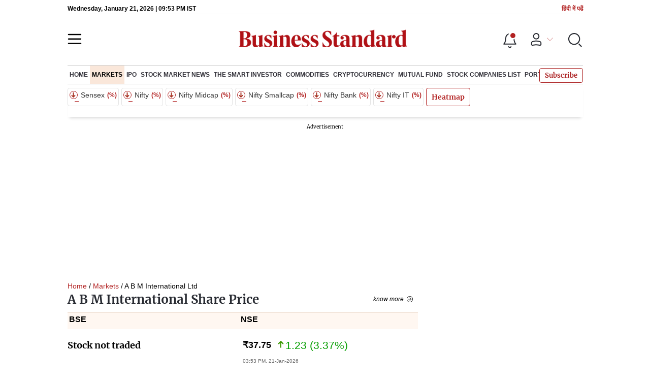

--- FILE ---
content_type: application/javascript; charset=UTF-8
request_url: https://www.business-standard.com/_next/static/chunks/85703-8b510b0432ea9f22.js
body_size: 17785
content:
(self.webpackChunk_N_E=self.webpackChunk_N_E||[]).push([[85703,62531,78684,97787,10253,41784,53089,64919,79890],{97787:function(n,e,l){"use strict";l.r(e);var i=l(85893);e.default=function(n){var e,l,a,o,t,d,s=n.data,r=n.containCom;return(0,i.jsxs)(i.Fragment,{children:[(0,i.jsxs)("section",{className:"section-div",children:[(0,i.jsx)("div",{className:"section-header",children:(0,i.jsx)("h3",{className:"section-title",children:r?"".concat(null===s||void 0===s||null===(e=s.companyDetails)||void 0===e?void 0:e.company_name," Corporate Information"):"Company Info"})}),(null===s||void 0===s||null===(l=s.companyInfo)||void 0===l?void 0:l.length)>0||(null===s||void 0===s||null===(a=s.companyOverview)||void 0===a||null===(o=a["company-address"])||void 0===o?void 0:o.length)>0?(0,i.jsxs)("div",{className:"company-info",children:[(0,i.jsx)("div",{children:!r&&(0,i.jsx)("h3",{children:"Company Information"})}),(0,i.jsx)("div",{className:"d-flex flex-wrap",children:(0,i.jsx)("div",{className:"flex-100 custom-grid",children:null===s||void 0===s||null===(t=s.companyInfo)||void 0===t?void 0:t.map((function(n,e){return(0,i.jsxs)("p",{children:[(0,i.jsxs)("b",{children:[null===n||void 0===n?void 0:n.designation," "]}),": ",null===n||void 0===n?void 0:n.designation_name]},e)}))})}),null===(d=null===s||void 0===s?void 0:s.companyOverview["company-address"])||void 0===d?void 0:d.map((function(n,e){return(0,i.jsxs)("div",{className:"bottom cmpnybtminfo",children:[(0,i.jsxs)("p",{children:[(0,i.jsx)("b",{children:"Registered Office"}),": ",null===n||void 0===n?void 0:n.add1,", ",null===n||void 0===n?void 0:n.add2,",",null===n||void 0===n?void 0:n.city,",",null===n||void 0===n?void 0:n.st_code,"-",null===n||void 0===n?void 0:n.pin," Ph: ",null===n||void 0===n?void 0:n.tel1," "]}),(0,i.jsxs)("p",{children:[(0,i.jsx)("b",{children:"Email"}),":",(0,i.jsx)("a",{href:(null===n||void 0===n?void 0:n.email)?"mailto:".concat(null===n||void 0===n?void 0:n.email):"#",children:(0,i.jsx)("span",{children:null===n||void 0===n?void 0:n.email})})]}),(0,i.jsxs)("p",{children:[(0,i.jsx)("b",{children:"URL"}),":",(0,i.jsx)("a",{href:(null===n||void 0===n?void 0:n.internet)?null===n||void 0===n?void 0:n.internet:"#",children:(0,i.jsx)("span",{children:null===n||void 0===n?void 0:n.internet})})]})]},e)}))]}):(0,i.jsx)("div",{style:{padding:"10px"},children:"Company Information Not Available"})]}),(0,i.jsx)("style",{dangerouslySetInnerHTML:{__html:" \n           .company-info .d-flex h3,.company-info h3{font-weight:700;font-size:24px;line-height:32px;padding:12px 20px}.company-info{background:#f7f8fc;border-width:4px 1px 1px;border-style:solid;border-color:#c5ced7;margin:0}.company-info .custom-grid{column-count:2;padding:20px;column-gap:20px}.company-info h3{font-family:Inter}.company-info span{color:#b22222;font-weight:600}.company-info .d-flex{background:#fff;border-top:1px solid #c5ced7;border-bottom:1px solid #c5ced7}.company-info .d-flex .border{border-left:1px solid #ececec;border-right:1px solid #ececec}.company-info .d-flex h3{font-family:Merriweather}.company-info p{font-size:14px;line-height:24px;margin-bottom:10px}.company-info p b{padding:0 5px 0 0}.company-info .bottom{padding:20px}.cmpnydtlnews{justify-content:flex-start}@media (max-width:768px){.company-info{overflow-y:scroll}}\n      "}})]})}},75807:function(n,e,l){"use strict";l.r(e),l.d(e,{default:function(){return sn}});var i,a=l(85893),o=l(67294),t=(l(72305),l(5152)),d=l.n(t),s=l(39348),r=l.n(s),c=l(25935),v=l(85518),u=d()((function(){return Promise.all([l.e(14890),l.e(77236),l.e(9473),l.e(53808),l.e(43514)]).then(l.bind(l,93635))}),{loadableGenerated:{webpack:function(){return[93635]}},ssr:!1}),m=function(n){var e,l,i=n.data,t=n.bannerData,d=n.dynamicMetaInfo,s=(0,o.useState)(350),m=s[0],p=s[1];(0,o.useEffect)((function(){v.tq?p(350):p(700)}),[]);var h=(0,o.useRef)(null),_=(null===d||void 0===d?void 0:d.company_info)?null===d||void 0===d?void 0:d.company_info:null===i||void 0===i||null===(e=i.companyDetails)||void 0===e?void 0:e.memo,y=function(){v.tq?p((function(n){return n+350})):p((function(n){return n+700}))},x=function(){v.tq?p(350):p(700),h.current.scrollIntoView({behavior:"smooth"})};return(0,a.jsxs)(a.Fragment,{children:[_&&(0,a.jsxs)(a.Fragment,{children:[(0,a.jsxs)("section",{ref:h,className:r().cmpnyabout,children:[(0,a.jsx)("h2",{className:r().abthead,children:null===i||void 0===i||null===(l=i.companyDetails)||void 0===l?void 0:l.company_name}),(0,a.jsx)("div",{className:"aboutcomp",children:function(){if(!_)return null;var n=_.slice(0,m),e=m<_.length;return(0,a.jsxs)(a.Fragment,{children:[(0,a.jsxs)("div",{style:{lineHeight:"30px"},children:[(0,c.ZP)(n),(v.tq?_.length>350:_.length>700)?e&&(0,a.jsx)("span",{children:"..."}):null]}),(0,a.jsx)("div",{children:(v.tq?_.length>350:_.length>700)?e?(0,a.jsx)("span",{className:r().readButton,onClick:y,style:{color:"#b22222",cursor:"pointer"},children:"Read More"}):(0,a.jsx)("span",{className:r().readButton,onClick:x,style:{color:"#b22222",cursor:"pointer"},children:"Read Less"}):null})]})}()})]}),(0,a.jsx)("div",{className:r().cmpnyads,children:(0,a.jsx)("div",{className:"company_inblock_ads",children:(0,a.jsx)(u,{script:t,freeUser:!0,loadAdOnScroll:!0})})})]}),(0,a.jsx)("style",{dangerouslySetInnerHTML:{__html:" \n            .aboutcomp{\n              list-style-position: inside;\n\n              li {\n                list-style-type: unset;\n              }\n            }\n      "}})]})},p=l(95582),h=l.n(p),_=l(17539),y=d()((function(){return Promise.all([l.e(14890),l.e(77236),l.e(9473),l.e(86872)]).then(l.bind(l,69923))}),{loadableGenerated:{webpack:function(){return[69923]}},ssr:!1}),x=function(n){var e,l,i,o,t,d,s,r,c,v=n.data,u=n.compcode,m="".concat((0,_.convertToSlug)(null===v||void 0===v||null===(e=v.companyDetails)||void 0===e?void 0:e.company_name)),p=null===(l=null===v||void 0===v?void 0:v.bseNseAnnouncement[0])||void 0===l?void 0:l.co_code,x=(null===v||void 0===v||null===(i=v.bseNseAnnouncement)||void 0===i?void 0:i.length)>0?null===(t=null===v||void 0===v||null===(o=v.bseNseAnnouncement)||void 0===o?void 0:o.slice(0,5))||void 0===t?void 0:t.map((function(n,e){return 0===e?(0,a.jsxs)("div",{className:h().cmpnynews,children:[(0,a.jsx)(y,{post:n}),(0,a.jsx)("a",{href:"".concat("https://www.business-standard.com","/markets/").concat(m,"-share-price-").concat(p,"/announcements/").concat(null===n||void 0===n?void 0:n.exchange,"-exchange-").concat(null===n||void 0===n?void 0:n.announcement_id),children:(0,a.jsx)("p",{children:null===n||void 0===n?void 0:n.memo})}),(0,a.jsx)("div",{className:h().cmpnymeta,children:(0,a.jsx)("span",{className:h().cmpnypdf,children:(0,a.jsx)("a",{href:"https://".concat("bsmedia.business-standard.com","/_media/bs/data/announcements/").concat(null===n||void 0===n?void 0:n.exchange,"/").concat(null===n||void 0===n?void 0:n.pdf_path),target:"_blank",children:(0,a.jsxs)("svg",{width:"16",height:"20",viewBox:"0 0 16 20",fill:"none",xmlns:"http://www.w3.org/2000/svg",children:[(0,a.jsx)("path",{d:"M4.28396 12.6797C4.10021 12.6797 3.97639 12.6977 3.91248 12.7157V13.8937C3.98837 13.9117 4.08324 13.9167 4.21406 13.9167C4.69239 13.9167 4.98698 13.6747 4.98698 13.2657C4.98698 12.8997 4.73333 12.6797 4.28396 12.6797ZM7.76612 12.6917C7.56639 12.6917 7.43657 12.7097 7.35968 12.7277V15.3377C7.43657 15.3557 7.5604 15.3557 7.67225 15.3557C8.48811 15.3617 9.01937 14.9117 9.01937 13.9597C9.02536 13.1297 8.54104 12.6917 7.76612 12.6917Z",fill:"#B22222"}),(0,a.jsx)("path",{d:"M10.0055 0H2.01663C1.48694 0 0.978934 0.210714 0.604382 0.585786C0.22983 0.960859 0.0194092 1.46957 0.0194092 2V18C0.0194092 18.5304 0.22983 19.0391 0.604382 19.4142C0.978934 19.7893 1.48694 20 2.01663 20H14C14.5297 20 15.0377 19.7893 15.4122 19.4142C15.7868 19.0391 15.9972 18.5304 15.9972 18V6L10.0055 0ZM5.50977 14.19C5.2012 14.48 4.74584 14.61 4.21557 14.61C4.11276 14.6111 4.00999 14.6051 3.908 14.592V16.018H3.01524V12.082C3.41814 12.0218 3.82524 11.9944 4.23255 12C4.78878 12 5.18423 12.106 5.45086 12.319C5.7045 12.521 5.87626 12.852 5.87626 13.242C5.87526 13.634 5.74545 13.965 5.50977 14.19ZM9.31149 15.545C8.89207 15.894 8.25396 16.06 7.47404 16.06C7.00669 16.06 6.67615 16.03 6.45146 16V12.083C6.8545 12.0241 7.26148 11.9963 7.66877 12C8.42472 12 8.91604 12.136 9.2995 12.426C9.71393 12.734 9.97357 13.225 9.97357 13.93C9.97357 14.693 9.69495 15.22 9.31149 15.545ZM13.0014 12.77H11.4715V13.681H12.9015V14.415H11.4715V16.019H10.5667V12.03H13.0014V12.77ZM10.0055 7H9.00691V2L14 7H10.0055Z",fill:"#B22222"})]})})})})]},e):(0,a.jsxs)("div",{className:h().cmpnynews,style:{minHeight:"126px"},children:[(0,a.jsx)(y,{post:n}),(0,a.jsx)("a",{href:"".concat("https://www.business-standard.com","/markets/").concat(m,"-share-price-").concat(p,"/announcements/").concat(null===n||void 0===n?void 0:n.exchange,"-exchange-").concat(null===n||void 0===n?void 0:n.announcement_id),children:(0,a.jsx)("p",{className:"smallcard-title",children:(null===n||void 0===n||n.heading1,null===n||void 0===n?void 0:n.memo)})}),(0,a.jsx)("div",{className:h().cmpnymeta,children:(0,a.jsx)("span",{className:h().cmpnypdf,children:(0,a.jsx)("a",{href:"https://".concat("bsmedia.business-standard.com","/_media/bs/data/announcements/").concat(null===n||void 0===n?void 0:n.exchange,"/").concat(null===n||void 0===n?void 0:n.pdf_path),target:"_blank",children:(0,a.jsxs)("svg",{width:"16",height:"20",viewBox:"0 0 16 20",fill:"none",xmlns:"http://www.w3.org/2000/svg",children:[(0,a.jsx)("path",{d:"M4.28396 12.6797C4.10021 12.6797 3.97639 12.6977 3.91248 12.7157V13.8937C3.98837 13.9117 4.08324 13.9167 4.21406 13.9167C4.69239 13.9167 4.98698 13.6747 4.98698 13.2657C4.98698 12.8997 4.73333 12.6797 4.28396 12.6797ZM7.76612 12.6917C7.56639 12.6917 7.43657 12.7097 7.35968 12.7277V15.3377C7.43657 15.3557 7.5604 15.3557 7.67225 15.3557C8.48811 15.3617 9.01937 14.9117 9.01937 13.9597C9.02536 13.1297 8.54104 12.6917 7.76612 12.6917Z",fill:"#B22222"}),(0,a.jsx)("path",{d:"M10.0055 0H2.01663C1.48694 0 0.978934 0.210714 0.604382 0.585786C0.22983 0.960859 0.0194092 1.46957 0.0194092 2V18C0.0194092 18.5304 0.22983 19.0391 0.604382 19.4142C0.978934 19.7893 1.48694 20 2.01663 20H14C14.5297 20 15.0377 19.7893 15.4122 19.4142C15.7868 19.0391 15.9972 18.5304 15.9972 18V6L10.0055 0ZM5.50977 14.19C5.2012 14.48 4.74584 14.61 4.21557 14.61C4.11276 14.6111 4.00999 14.6051 3.908 14.592V16.018H3.01524V12.082C3.41814 12.0218 3.82524 11.9944 4.23255 12C4.78878 12 5.18423 12.106 5.45086 12.319C5.7045 12.521 5.87626 12.852 5.87626 13.242C5.87526 13.634 5.74545 13.965 5.50977 14.19ZM9.31149 15.545C8.89207 15.894 8.25396 16.06 7.47404 16.06C7.00669 16.06 6.67615 16.03 6.45146 16V12.083C6.8545 12.0241 7.26148 11.9963 7.66877 12C8.42472 12 8.91604 12.136 9.2995 12.426C9.71393 12.734 9.97357 13.225 9.97357 13.93C9.97357 14.693 9.69495 15.22 9.31149 15.545ZM13.0014 12.77H11.4715V13.681H12.9015V14.415H11.4715V16.019H10.5667V12.03H13.0014V12.77ZM10.0055 7H9.00691V2L14 7H10.0055Z",fill:"#B22222"})]})})})})]},e)})):(0,a.jsx)("div",{style:{padding:"10px 0px"},children:"Data Not Available"});return(0,a.jsx)(a.Fragment,{children:(0,a.jsxs)("div",{className:"flex-50 no-mp",children:[(0,a.jsx)("div",{className:"section-header",style:{marginBottom:"0"},children:(0,a.jsxs)("h3",{className:"section-title",children:[null===v||void 0===v||null===(d=v.companyDetails)||void 0===d?void 0:d.company_name_short,"  Announcement"]})}),x,(null===v||void 0===v||null===(s=v.bseNseAnnouncement)||void 0===s?void 0:s.length)>0?(0,a.jsx)("a",{href:"".concat("https://www.business-standard.com","/markets/").concat((0,_.convertToSlug)(null===v||void 0===v||null===(r=v.companyDetails)||void 0===r||null===(c=r.company_name)||void 0===c?void 0:c.toLowerCase()),"-share-price-").concat(u,"/announcements"),className:"".concat(h().btnseeall,"  button-see-all"),style:{float:"right"},children:"More"}):""]})})},b=l(97787),f=l(29815),g=l(30381),j=l.n(g),w=function(n){var e,l,i,t,d,s,r,c,v,u,m,p,h,_,y,x,b,g,w,N,k,D,C,O,S,E,A,F,R,I,M,T,H,P,V,L,Z,B,G,U,q,K,Q,W,z,X,J,Y,$,nn,en,ln,an,on,tn,dn,sn,rn,cn,vn,un,mn,pn,hn,_n,yn,xn,bn,fn,gn,jn,wn,Nn,kn,Dn,Cn,On,Sn,En,An,Fn,Rn,In,Mn,Tn,Hn,Pn,Vn,Ln,Zn,Bn,Gn,Un,qn,Kn,Qn,Wn,zn,Xn,Jn,Yn,$n,ne,ee,le,ie,ae,oe,te,de,se,re,ce,ve,ue,me,pe,he,_e,ye,xe,be,fe,ge,je,we,Ne,ke,De,Ce,Oe,Se,Ee,Ae,Fe,Re,Ie,Me,Te,He,Pe,Ve,Le,Ze,Be,Ge,Ue,qe,Ke,Qe,We,ze,Xe,Je,Ye,$e,nl,el,ll,il,al,ol,tl,dl,sl,rl,cl,vl,ul,ml,pl,hl,_l,yl,xl,bl,fl,gl,jl,wl,Nl,kl,Dl,Cl,Ol,Sl,El,Al,Fl,Rl,Il,Ml,Tl,Hl,Pl,Vl,Ll,Zl,Bl,Gl,Ul,ql,Kl,Ql,Wl,zl,Xl,Jl,Yl,$l,ni,ei,li,ii,ai,oi,ti,di,si,ri,ci,vi=n.data,ui=function(n){if(null!==n&&void 0!==n){var e=parseFloat(n);if(!isNaN(e))return e.toLocaleString("en-IN",{minimumFractionDigits:2,maximumFractionDigits:2})}return"-"},mi=(0,o.useState)([]),pi=mi[0],hi=mi[1],_i=(null===vi||void 0===vi||null===(e=vi.companyDetails)||void 0===e?void 0:e.bse_last_traded_time)?null===vi||void 0===vi||null===(l=vi.companyDetails)||void 0===l||null===(i=l.bse_last_traded_time)||void 0===i?void 0:i.split(","):null===vi||void 0===vi||null===(t=vi.companyDetails)||void 0===t||null===(d=t.nse_last_traded_time)||void 0===d?void 0:d.split(",");si=j()(j()().format("ll")+", 09:00 AM").format("X")>j()().format("X")&&j()(j()().format("ll")+", 04:00 PM").format("X")<j()().format("X")?"is":"was",null!=(null===vi||void 0===vi||null===(s=vi.companyDetails)||void 0===s?void 0:s.bse_chg)&&(null===vi||void 0===vi||null===(r=vi.companyDetails)||void 0===r?void 0:r.bse_chg)>=0||null!=(null===vi||void 0===vi||null===(c=vi.companyDetails)||void 0===c?void 0:c.nse_chg)&&(null===vi||void 0===vi||null===(v=vi.companyDetails)||void 0===v?void 0:v.nse_chg)>=0?(ri="up",ci="over"):(ri="down",ci="from"),(null===(m=null===vi||void 0===vi||null===(u=vi.companyOverview)||void 0===u?void 0:u.returns[1])||void 0===m?void 0:m.script_return)||(null===(h=null===vi||void 0===vi||null===(p=vi.companyOverview)||void 0===p?void 0:p.returns[1])||void 0===h||h.script_return_nse);var yi=[{category:"Financial Institutions",value:null===(y=null===vi||void 0===vi||null===(_=vi.companyOverview)||void 0===_?void 0:_["shareholding-pattern"][0])||void 0===y?void 0:y.financial_institutions_banks,key:"financial_institutions_banks"},{category:"Foreign Institutional Investors",value:null===(b=null===vi||void 0===vi||null===(x=vi.companyOverview)||void 0===x?void 0:x["shareholding-pattern"][0])||void 0===b?void 0:b.foreign_institutional_investors,key:"foreign_institutional_investors"},{category:"Insurance Companies",value:null===(w=null===vi||void 0===vi||null===(g=vi.companyOverview)||void 0===g?void 0:g["shareholding-pattern"][0])||void 0===w?void 0:w.insurance_companies,key:"insurance_companies"},{category:"Mutual Funds Uti",value:null===(k=null===vi||void 0===vi||null===(N=vi.companyOverview)||void 0===N?void 0:N["shareholding-pattern"][0])||void 0===k?void 0:k.mutual_funds_uti,key:"mutual_funds_uti"},{category:"Other Institutional Investors",value:null===(C=null===vi||void 0===vi||null===(D=vi.companyOverview)||void 0===D?void 0:D["shareholding-pattern"][0])||void 0===C?void 0:C.other_institutional_investors,key:"other_institutional_investors"},{category:"Indian Public",value:null===(S=null===vi||void 0===vi||null===(O=vi.companyOverview)||void 0===O?void 0:O["shareholding-pattern"][0])||void 0===S?void 0:S.indian_public,key:"indian_public"},{category:"Non Institutional Investors",value:null===(A=null===vi||void 0===vi||null===(E=vi.companyOverview)||void 0===E?void 0:E["shareholding-pattern"][0])||void 0===A?void 0:A.others,key:"others"},{category:"Custodians",value:null===(R=null===vi||void 0===vi||null===(F=vi.companyOverview)||void 0===F?void 0:F["shareholding-pattern"][0])||void 0===R?void 0:R.custodians,key:"custodians"}];(0,o.useEffect)((function(){var n=(0,f.Z)(yi).sort((function(n,e){return e.value-n.value}));hi(n)}),[]);var xi=pi.some((function(n){var e,l,i,a;return n.value&&0!=n.value||(null===(e=null===vi||void 0===vi?void 0:vi.companyOverview["shareholding-pattern-archive"])||void 0===e||null===(l=e[2])||void 0===l?void 0:l[n.key])&&0!=(null===(i=null===vi||void 0===vi?void 0:vi.companyOverview["shareholding-pattern-archive"])||void 0===i||null===(a=i[2])||void 0===a?void 0:a[n.key])})),bi=(null===(I=null===vi||void 0===vi?void 0:vi.companyOverview["shareholding-pattern"])||void 0===I||null===(M=I[0])||void 0===M?void 0:M.promoter)&&0!=(null===(T=null===vi||void 0===vi?void 0:vi.companyOverview["shareholding-pattern"])||void 0===T||null===(H=T[0])||void 0===H?void 0:H.promoter)||xi;return(0,a.jsxs)(a.Fragment,{children:[(0,a.jsx)("div",{className:"section-header"}),(0,a.jsx)("section",{className:"section-div",children:(0,a.jsxs)("div",{className:"company-info",children:[(0,a.jsx)("div",{children:(0,a.jsxs)("h3",{children:["FAQs about ",null===vi||void 0===vi||null===(P=vi.companyDetails)||void 0===P?void 0:P.company_name]})}),(0,a.jsx)("div",{className:"d-flex flex-wrap",children:(0,a.jsxs)("div",{className:"flex-100 custom-grid",style:{columnCount:1},children:[((null===vi||void 0===vi||null===(V=vi.companyDetails)||void 0===V?void 0:V.bse_current_price)||(null===vi||void 0===vi||null===(L=vi.companyDetails)||void 0===L?void 0:L.nse_current_price)||(null===vi||void 0===vi||null===(Z=vi.companyDetails)||void 0===Z?void 0:Z.bse_per_chg)||(null===vi||void 0===vi||null===(B=vi.companyDetails)||void 0===B?void 0:B.nse_per_chg)||(null===vi||void 0===vi||null===(G=vi.companyDetails)||void 0===G?void 0:G.bse_prev_price)||(null===vi||void 0===vi||null===(U=vi.companyDetails)||void 0===U?void 0:U.nse_prev_price)||(null===(K=null===vi||void 0===vi||null===(q=vi.companyOverview)||void 0===q?void 0:q.returns[1])||void 0===K?void 0:K.script_return)||(null===(W=null===vi||void 0===vi||null===(Q=vi.companyOverview)||void 0===Q?void 0:Q.returns[2])||void 0===W?void 0:W.script_return)||(null===(X=null===vi||void 0===vi||null===(z=vi.companyOverview)||void 0===z?void 0:z.returns[4])||void 0===X?void 0:X.script_return)||(null===(Y=null===vi||void 0===vi||null===(J=vi.companyOverview)||void 0===J?void 0:J.returns[5])||void 0===Y?void 0:Y.script_return)||(null===(nn=null===vi||void 0===vi||null===($=vi.companyOverview)||void 0===$?void 0:$.returns[1])||void 0===nn?void 0:nn.script_return_nse)||(null===(ln=null===vi||void 0===vi||null===(en=vi.companyOverview)||void 0===en?void 0:en.returns[2])||void 0===ln?void 0:ln.script_return_nse)||(null===(on=null===vi||void 0===vi||null===(an=vi.companyOverview)||void 0===an?void 0:an.returns[4])||void 0===on?void 0:on.script_return_nse)||(null===(dn=null===vi||void 0===vi||null===(tn=vi.companyOverview)||void 0===tn?void 0:tn.returns[5])||void 0===dn?void 0:dn.script_return_nse))&&(0,a.jsxs)(a.Fragment,{children:[(0,a.jsxs)("p",{children:[(0,a.jsx)("b",{children:"1. "}),(0,a.jsxs)("b",{children:["What's the ",null===vi||void 0===vi||null===(sn=vi.companyDetails)||void 0===sn?void 0:sn.company_name," share price today?"]}),(0,a.jsx)("br",{}),((null===vi||void 0===vi||null===(rn=vi.companyDetails)||void 0===rn?void 0:rn.bse_current_price)||(null===vi||void 0===vi||null===(cn=vi.companyDetails)||void 0===cn?void 0:cn.nse_current_price))&&(0,a.jsxs)(a.Fragment,{children:[null===vi||void 0===vi||null===(vn=vi.companyDetails)||void 0===vn?void 0:vn.company_name," share price ",si," Rs"," ",(null===vi||void 0===vi||null===(un=vi.companyDetails)||void 0===un?void 0:un.bse_current_price)?ui(null===vi||void 0===vi||null===(mn=vi.companyDetails)||void 0===mn?void 0:mn.bse_current_price):ui(null===vi||void 0===vi||null===(pn=vi.companyDetails)||void 0===pn?void 0:pn.nse_current_price)," ","at"," ",!_i||"00:00 AM"!==_i[0]&&"12:00 AM"!==_i[0]?_i?_i[0]+" IST":"":"close"," ","on ",_i?_i[1]:"","."]}),((null===vi||void 0===vi||null===(hn=vi.companyDetails)||void 0===hn?void 0:hn.bse_per_chg)||(null===vi||void 0===vi||null===(_n=vi.companyDetails)||void 0===_n?void 0:_n.nse_per_chg))&&(0,a.jsxs)(a.Fragment,{children:[" ",null===vi||void 0===vi||null===(yn=vi.companyDetails)||void 0===yn?void 0:yn.company_name," share price ",si," ",ri," by"," ",null===(fn=(null===vi||void 0===vi||null===(xn=vi.companyDetails)||void 0===xn?void 0:xn.bse_per_chg)||(null===vi||void 0===vi||null===(bn=vi.companyDetails)||void 0===bn?void 0:bn.nse_per_chg))||void 0===fn?void 0:fn.replace("-",""),"%"]}),((null===vi||void 0===vi||null===(gn=vi.companyDetails)||void 0===gn?void 0:gn.bse_prev_price)||(null===vi||void 0===vi||null===(jn=vi.companyDetails)||void 0===jn?void 0:jn.nse_prev_price))&&(0,a.jsxs)(a.Fragment,{children:[" ",ci," the previous closing price of Rs"," ",ui((null===vi||void 0===vi||null===(wn=vi.companyDetails)||void 0===wn?void 0:wn.bse_prev_price)||(null===vi||void 0===vi||null===(Nn=vi.companyDetails)||void 0===Nn?void 0:Nn.nse_prev_price)),"."]}),(null===(Dn=null===vi||void 0===vi||null===(kn=vi.companyOverview)||void 0===kn?void 0:kn.returns[1])||void 0===Dn?void 0:Dn.script_return)||(null===(On=null===vi||void 0===vi||null===(Cn=vi.companyOverview)||void 0===Cn?void 0:Cn.returns[2])||void 0===On?void 0:On.script_return)||(null===(En=null===vi||void 0===vi||null===(Sn=vi.companyOverview)||void 0===Sn?void 0:Sn.returns[4])||void 0===En?void 0:En.script_return)||(null===(Fn=null===vi||void 0===vi||null===(An=vi.companyOverview)||void 0===An?void 0:An.returns[5])||void 0===Fn?void 0:Fn.script_return)?(0,a.jsxs)(a.Fragment,{children:[" ",null===vi||void 0===vi||null===(Rn=vi.companyDetails)||void 0===Rn?void 0:Rn.company_name," share price trend:"]}):null,(0,a.jsx)("ul",{children:[1,2,4,5].map((function(n){var e,l,i,o=null===vi||void 0===vi||null===(e=vi.companyOverview)||void 0===e?void 0:e.returns[n],t=null!==(i=null===o||void 0===o?void 0:o.script_return)&&void 0!==i?i:null===o||void 0===o?void 0:o.script_return_nse,d=(null===o||void 0===o?void 0:o.script_return)?"BSE":(null===o||void 0===o?void 0:o.script_return_nse)?"NSE":"_",s={1:"Last 1 Month",2:"Last 3 Months",4:"Last 12 Months",5:"Last 3 Years"}[n];return t?(0,a.jsxs)("li",{className:"faq-li",children:[s,": ",null===vi||void 0===vi||null===(l=vi.companyDetails)||void 0===l?void 0:l.company_name," share price moved"," ",Number(t)>=0?"up":"down"," by"," ",String(t).replace("-",""),"% on ",d,"."]},n):null}))})]}),(0,a.jsx)("br",{})]}),((null===vi||void 0===vi||null===(In=vi.companyOverview)||void 0===In||null===(Mn=In["key-fundamentals"])||void 0===Mn||null===(Tn=Mn[0])||void 0===Tn?void 0:Tn.p_e_ratio)||(null===vi||void 0===vi||null===(Hn=vi.companyOverview)||void 0===Hn||null===(Pn=Hn["key-fundamentals"])||void 0===Pn||null===(Vn=Pn[0])||void 0===Vn?void 0:Vn.p_b_ratio)||(null===vi||void 0===vi||null===(Ln=vi.companyOverview)||void 0===Ln||null===(Zn=Ln["key-fundamentals"])||void 0===Zn||null===(Bn=Zn[0])||void 0===Bn?void 0:Bn.dividend_yield)||(null===vi||void 0===vi||null===(Gn=vi.companyOverview)||void 0===Gn||null===(Un=Gn["key-fundamentals"])||void 0===Un||null===(qn=Un[0])||void 0===qn?void 0:qn.eps))&&(0,a.jsxs)(a.Fragment,{children:["                    ",(0,a.jsxs)("p",{children:[(0,a.jsx)("b",{children:"2. "}),(0,a.jsxs)("b",{children:["How can I quickly analyse the performance of the ",null===vi||void 0===vi||null===(Kn=vi.companyDetails)||void 0===Kn?void 0:Kn.company_name," stock?"]}),(0,a.jsx)("br",{}),"The performance of the ",null===vi||void 0===vi||null===(Qn=vi.companyDetails)||void 0===Qn?void 0:Qn.company_name," stock can be quickly analysed on the following metrics:",(0,a.jsxs)("ul",{children:[(null===vi||void 0===vi||null===(Wn=vi.companyOverview)||void 0===Wn||null===(zn=Wn["key-fundamentals"])||void 0===zn||null===(Xn=zn[0])||void 0===Xn?void 0:Xn.p_e_ratio)&&0!=(null===vi||void 0===vi||null===(Jn=vi.companyOverview)||void 0===Jn||null===(Yn=Jn["key-fundamentals"])||void 0===Yn||null===($n=Yn[0])||void 0===$n?void 0:$n.p_e_ratio)&&(0,a.jsxs)("li",{className:"faq-li",children:["The stock's PE is ",null===vi||void 0===vi||null===(ne=vi.companyOverview)||void 0===ne||null===(ee=ne["key-fundamentals"])||void 0===ee||null===(le=ee[0])||void 0===le?void 0:le.p_e_ratio]}),(null===vi||void 0===vi||null===(ie=vi.companyOverview)||void 0===ie||null===(ae=ie["key-fundamentals"])||void 0===ae||null===(oe=ae[0])||void 0===oe?void 0:oe.p_b_ratio)&&0!=(null===vi||void 0===vi||null===(te=vi.companyOverview)||void 0===te||null===(de=te["key-fundamentals"])||void 0===de||null===(se=de[0])||void 0===se?void 0:se.p_b_ratio)&&(0,a.jsxs)("li",{className:"faq-li",children:["Price to book value ratio is ",null===vi||void 0===vi||null===(re=vi.companyOverview)||void 0===re||null===(ce=re["key-fundamentals"])||void 0===ce||null===(ve=ce[0])||void 0===ve?void 0:ve.p_b_ratio]}),(null===vi||void 0===vi||null===(ue=vi.companyOverview)||void 0===ue||null===(me=ue["key-fundamentals"])||void 0===me||null===(pe=me[0])||void 0===pe?void 0:pe.dividend_yield)&&0!=(null===vi||void 0===vi||null===(he=vi.companyOverview)||void 0===he||null===(_e=he["key-fundamentals"])||void 0===_e||null===(ye=_e[0])||void 0===ye?void 0:ye.dividend_yield)&&(0,a.jsxs)("li",{className:"faq-li",children:["Dividend yield of ",null===vi||void 0===vi||null===(xe=vi.companyOverview)||void 0===xe||null===(be=xe["key-fundamentals"])||void 0===be||null===(fe=be[0])||void 0===fe?void 0:fe.dividend_yield]}),(null===vi||void 0===vi||null===(ge=vi.companyOverview)||void 0===ge||null===(je=ge["key-fundamentals"])||void 0===je||null===(we=je[0])||void 0===we?void 0:we.eps)&&0!=(null===vi||void 0===vi||null===(Ne=vi.companyOverview)||void 0===Ne||null===(ke=Ne["key-fundamentals"])||void 0===ke||null===(De=ke[0])||void 0===De?void 0:De.eps)&&(0,a.jsxs)("li",{className:"faq-li",children:["The EPS (trailing 12 months) of the ",null===vi||void 0===vi||null===(Ce=vi.companyDetails)||void 0===Ce?void 0:Ce.company_name," stock is Rs"," ",ui(null===vi||void 0===vi||null===(Oe=vi.companyOverview)||void 0===Oe||null===(Se=Oe["key-fundamentals"])||void 0===Se||null===(Ee=Se[0])||void 0===Ee?void 0:Ee.eps)]})]})]}),(0,a.jsx)("br",{})]}),((null===vi||void 0===vi||null===(Ae=vi.companyDetails)||void 0===Ae?void 0:Ae.bse_market_capital)&&0!==(null===vi||void 0===vi||null===(Fe=vi.companyDetails)||void 0===Fe?void 0:Fe.bse_market_capital)||(null===vi||void 0===vi||null===(Re=vi.companyDetails)||void 0===Re?void 0:Re.nse_market_capital)&&0!==(null===vi||void 0===vi||null===(Ie=vi.companyDetails)||void 0===Ie?void 0:Ie.nse_market_capital))&&(0,a.jsxs)(a.Fragment,{children:[(0,a.jsxs)("p",{children:[(0,a.jsx)("b",{children:"3. "}),(0,a.jsxs)("b",{children:["What is the market cap of ",null===vi||void 0===vi||null===(Me=vi.companyDetails)||void 0===Me?void 0:Me.company_name,"?"]}),(0,a.jsx)("br",{}),null===vi||void 0===vi||null===(Te=vi.companyDetails)||void 0===Te?void 0:Te.company_name," has a market capitalisation of Rs"," ",function(n){if(null!==n&&void 0!==n){var e=parseFloat(n);if(!isNaN(e))return e.toLocaleString("en-IN",{minimumFractionDigits:0,maximumFractionDigits:0})}return"-"}((null===vi||void 0===vi||null===(He=vi.companyDetails)||void 0===He?void 0:He.bse_market_capital)&&0!=(null===vi||void 0===vi||null===(Pe=vi.companyDetails)||void 0===Pe?void 0:Pe.bse_market_capital)?null===vi||void 0===vi||null===(Ve=vi.companyDetails)||void 0===Ve?void 0:Ve.bse_market_capital:null===vi||void 0===vi||null===(Le=vi.companyDetails)||void 0===Le?void 0:Le.nse_market_capital)," crore."]}),(0,a.jsx)("br",{})]}),((null===vi||void 0===vi||null===(Ze=vi.companyDetails)||void 0===Ze?void 0:Ze.bse_52_high)&&0!=(null===vi||void 0===vi||null===(Be=vi.companyDetails)||void 0===Be?void 0:Be.bse_52_high)||(null===vi||void 0===vi||null===(Ge=vi.companyDetails)||void 0===Ge?void 0:Ge.nse_52_high)&&0!=(null===vi||void 0===vi||null===(Ue=vi.companyDetails)||void 0===Ue?void 0:Ue.nse_52_high)||(null===vi||void 0===vi||null===(qe=vi.companyDetails)||void 0===qe?void 0:qe.bse_52_low)&&0!=(null===vi||void 0===vi||null===(Ke=vi.companyDetails)||void 0===Ke?void 0:Ke.bse_52_low)||(null===vi||void 0===vi||null===(Qe=vi.companyDetails)||void 0===Qe?void 0:Qe.nse_52_low)&&0!=(null===vi||void 0===vi||null===(We=vi.companyDetails)||void 0===We?void 0:We.nse_52_low))&&(0,a.jsxs)(a.Fragment,{children:[(0,a.jsxs)("p",{children:[(0,a.jsx)("b",{children:"4. "}),(0,a.jsxs)("b",{children:["What is ",null===vi||void 0===vi||null===(ze=vi.companyDetails)||void 0===ze?void 0:ze.company_name,"'s 52-week high/low share price?"]}),(0,a.jsx)("br",{}),"The ",null===vi||void 0===vi||null===(Xe=vi.companyDetails)||void 0===Xe?void 0:Xe.company_name,"\u2019s 52-week high share price is Rs"," ",ui((null===vi||void 0===vi||null===(Je=vi.companyDetails)||void 0===Je?void 0:Je.bse_52_high)&&0!=(null===vi||void 0===vi||null===(Ye=vi.companyDetails)||void 0===Ye?void 0:Ye.bse_52_high)?null===vi||void 0===vi||null===($e=vi.companyDetails)||void 0===$e?void 0:$e.bse_52_high:null===vi||void 0===vi||null===(nl=vi.companyDetails)||void 0===nl?void 0:nl.nse_52_high)," and 52-week low share price is Rs"," ",ui((null===vi||void 0===vi||null===(el=vi.companyDetails)||void 0===el?void 0:el.bse_52_low)&&0!=(null===vi||void 0===vi||null===(ll=vi.companyDetails)||void 0===ll?void 0:ll.bse_52_high)?null===vi||void 0===vi||null===(il=vi.companyDetails)||void 0===il?void 0:il.bse_52_low:null===vi||void 0===vi||null===(al=vi.companyDetails)||void 0===al?void 0:al.nse_52_low),"."]}),(0,a.jsx)("br",{})]}),((null===vi||void 0===vi||null===(ol=vi.financailOverview)||void 0===ol||null===(tl=ol[0])||void 0===tl?void 0:tl.profit_afer_tax)||(null===vi||void 0===vi||null===(dl=vi.financailOverview)||void 0===dl||null===(sl=dl[0])||void 0===sl?void 0:sl.net_sales)||(null===vi||void 0===vi||null===(rl=vi.financailQuaterly)||void 0===rl||null===(cl=rl[0])||void 0===cl?void 0:cl.total_income)||(null===vi||void 0===vi||null===(vl=vi.financailQuaterly)||void 0===vl||null===(ul=vl[0])||void 0===ul?void 0:ul.net_profit))&&(0,a.jsxs)(a.Fragment,{children:[(0,a.jsxs)("p",{children:[(0,a.jsx)("b",{children:"5. "}),(0,a.jsxs)("b",{children:["Is the ",null===vi||void 0===vi||null===(ml=vi.companyDetails)||void 0===ml?void 0:ml.company_name," profitable?"]}),(0,a.jsx)("br",{}),((null===vi||void 0===vi||null===(pl=vi.financailQuaterly)||void 0===pl||null===(hl=pl[0])||void 0===hl?void 0:hl.total_income)||(null===vi||void 0===vi||null===(_l=vi.financailQuaterly)||void 0===_l||null===(yl=_l[0])||void 0===yl?void 0:yl.net_profit))&&(0,a.jsxs)(a.Fragment,{children:["On a consolidated basis, ",null===vi||void 0===vi||null===(xl=vi.companyDetails)||void 0===xl?void 0:xl.company_name," reported a"," ",(null===vi||void 0===vi||null===(bl=vi.financailQuaterly)||void 0===bl||null===(fl=bl[0])||void 0===fl?void 0:fl.net_profit)>=0?"profit":"loss"," ","of Rs ",ui(null===vi||void 0===vi?void 0:vi.financailQuaterly[0].net_profit)," crore on a total income of Rs ",ui(null===vi||void 0===vi?void 0:vi.financailQuaterly[0].total_income)," crore for the quarter ended ",null===vi||void 0===vi?void 0:vi.financailQuaterly[0].financail_year.split("-")[1],"."]}),((null===vi||void 0===vi||null===(gl=vi.financailOverview)||void 0===gl||null===(jl=gl[0])||void 0===jl?void 0:jl.profit_afer_tax)||(null===vi||void 0===vi||null===(wl=vi.financailOverview)||void 0===wl||null===(Nl=wl[0])||void 0===Nl?void 0:Nl.net_sales))&&(0,a.jsxs)(a.Fragment,{children:[" ","For the year ended ",(null===vi||void 0===vi||null===(kl=vi.financailOverview)||void 0===kl||null===(Dl=kl[0])||void 0===Dl?void 0:Dl.financail_year)||"",","," ",null===vi||void 0===vi||null===(Cl=vi.companyDetails)||void 0===Cl?void 0:Cl.company_name," had posted a"," ",(null===vi||void 0===vi||null===(Ol=vi.financailOverview)||void 0===Ol||null===(Sl=Ol[0])||void 0===Sl?void 0:Sl.profit_afer_tax)>=0?"profit":"loss"," ","of Rs ",ui(null===vi||void 0===vi||null===(El=vi.financailOverview)||void 0===El||null===(Al=El[0])||void 0===Al?void 0:Al.profit_afer_tax)," crore on a total income of Rs ",ui(null===vi||void 0===vi||null===(Fl=vi.financailOverview)||void 0===Fl||null===(Rl=Fl[0])||void 0===Rl?void 0:Rl.net_sales)," crore."]})]}),(0,a.jsx)("br",{})]}),(null===vi||void 0===vi||null===(Il=vi.companyOverview)||void 0===Il||null===(Ml=Il["peer-group"])||void 0===Ml?void 0:Ml.length)>0&&(null===vi||void 0===vi||null===(Tl=vi.companyDetails)||void 0===Tl?void 0:Tl.sector_name)&&(0,a.jsxs)(a.Fragment,{children:[(0,a.jsxs)("p",{children:[(0,a.jsx)("b",{children:"6. "}),(0,a.jsxs)("b",{children:["Which are ",null===vi||void 0===vi||null===(Hl=vi.companyDetails)||void 0===Hl?void 0:Hl.company_name,"\u2019s peers in the ",null===vi||void 0===vi||null===(Pl=vi.companyDetails)||void 0===Pl?void 0:Pl.sector_name," sector?"]}),(0,a.jsx)("br",{}),null===vi||void 0===vi||null===(Vl=vi.companyDetails)||void 0===Vl?void 0:Vl.company_name,"\u2019s top 5 peers in the ",null===vi||void 0===vi||null===(Ll=vi.companyDetails)||void 0===Ll?void 0:Ll.sector_name," sector are"," ",null===vi||void 0===vi||null===(Zl=vi.companyOverview)||void 0===Zl?void 0:Zl["peer-group"].map((function(n){return null===n||void 0===n?void 0:n.company_name})).join(", "),"."]}),(0,a.jsx)("br",{})]}),bi?(0,a.jsxs)("p",{children:[(0,a.jsx)("b",{children:"7. "}),(0,a.jsxs)("b",{children:["Who owns how much in ",null===vi||void 0===vi||null===(Bl=vi.companyDetails)||void 0===Bl?void 0:Bl.company_name,"?"]}),(0,a.jsx)("br",{}),"Key changes to the ",null===vi||void 0===vi||null===(Gl=vi.companyDetails)||void 0===Gl?void 0:Gl.company_name," shareholding are as follows:",(0,a.jsxs)("ul",{children:[(null===(Ul=null===vi||void 0===vi?void 0:vi.companyOverview["shareholding-pattern"])||void 0===Ul||null===(ql=Ul[0])||void 0===ql?void 0:ql.promoter)&&0!=(null===(Kl=null===vi||void 0===vi?void 0:vi.companyOverview["shareholding-pattern"])||void 0===Kl||null===(Ql=Kl[0])||void 0===Ql?void 0:Ql.promoter)&&(0,a.jsxs)("li",{className:"faq-li",children:["Promoter holding in ",null===vi||void 0===vi||null===(Wl=vi.companyDetails)||void 0===Wl?void 0:Wl.company_name," has gone"," ",(null===(zl=null===vi||void 0===vi?void 0:vi.companyOverview["shareholding-pattern"])||void 0===zl?void 0:zl[0])&&(null===(Xl=null===vi||void 0===vi?void 0:vi.companyOverview["shareholding-pattern-archive"])||void 0===Xl?void 0:Xl[2])&&(null===(Jl=null===vi||void 0===vi?void 0:vi.companyOverview["shareholding-pattern"])||void 0===Jl?void 0:Jl[0].promoter)-(null===(Yl=null===vi||void 0===vi?void 0:vi.companyOverview["shareholding-pattern-archive"])||void 0===Yl?void 0:Yl[2].promoter)>=0?"up":"down"," ","to ",null===($l=null===vi||void 0===vi?void 0:vi.companyOverview["shareholding-pattern"])||void 0===$l||null===(ni=$l[0])||void 0===ni||null===(ei=ni.promoter)||void 0===ei?void 0:ei.replace("-","")," ","per cent as of ",null===(li=null===vi||void 0===vi?void 0:vi.companyOverview["shareholding-pattern"])||void 0===li||null===(ii=li[0])||void 0===ii?void 0:ii.financail_year," ","from ",null===(ai=null===vi||void 0===vi?void 0:vi.companyOverview["shareholding-pattern-archive"])||void 0===ai||null===(oi=ai[2])||void 0===oi?void 0:oi.promoter," per cent as of ",null===(ti=null===vi||void 0===vi?void 0:vi.companyOverview["shareholding-pattern-archive"])||void 0===ti||null===(di=ti[2])||void 0===di?void 0:di.financail_year,"."]}),pi.map((function(n,e){var l,i,o,t,d,s,r,c,v,u,m,p,h,_,y;return(n.value&&0!=n.value||(null===(l=null===vi||void 0===vi?void 0:vi.companyOverview["shareholding-pattern-archive"])||void 0===l||null===(i=l[2])||void 0===i?void 0:i[n.key])&&0!=(null===(o=null===vi||void 0===vi?void 0:vi.companyOverview["shareholding-pattern-archive"])||void 0===o||null===(t=o[2])||void 0===t?void 0:t[n.key]))&&(0,a.jsxs)("li",{className:"faq-li",children:[n.category," holding in ",null===vi||void 0===vi||null===(d=vi.companyDetails)||void 0===d?void 0:d.company_name," has gone"," ",(null===(s=null===vi||void 0===vi?void 0:vi.companyOverview["shareholding-pattern-archive"])||void 0===s?void 0:s[2])&&n.value-(null===(r=null===vi||void 0===vi?void 0:vi.companyOverview["shareholding-pattern-archive"])||void 0===r||null===(c=r[2])||void 0===c?void 0:c[n.key])>=0?"up":"down"," ","to ",null===(v=n.value)||void 0===v?void 0:v.replace("-","")," per cent as of"," ",null===(u=null===vi||void 0===vi?void 0:vi.companyOverview["shareholding-pattern"])||void 0===u||null===(m=u[0])||void 0===m?void 0:m.financail_year," from"," ",null===(p=null===vi||void 0===vi?void 0:vi.companyOverview["shareholding-pattern-archive"])||void 0===p||null===(h=p[2])||void 0===h?void 0:h[n.key]," per cent as of"," ",null===(_=null===vi||void 0===vi?void 0:vi.companyOverview["shareholding-pattern-archive"])||void 0===_||null===(y=_[2])||void 0===y?void 0:y.financail_year,"."]},e)}))]})]}):null]})})]})}),(0,a.jsx)("style",{dangerouslySetInnerHTML:{__html:" \n            .faq-li{\n              list-style-position: inside;\n              padding: 0px 0 0px 35px;\n              text-indent: -1.4em;\n              list-style-type: unset;\n            }\n      "}})]})},N=l(33593),k=l(11163),D=l(15812),C=l.n(D),O=d()((function(){return Promise.all([l.e(14890),l.e(77236),l.e(9473),l.e(53808),l.e(43514)]).then(l.bind(l,93635))}),{loadableGenerated:{webpack:function(){return[93635]}},ssr:!1}),S=function(n){var e,l,i,t,d,s,r=n.data,c=(n.compcode,n.bannerData),v=function(n){if(null!==n&&void 0!==n){var e=parseFloat(n);if(!isNaN(e))return e.toLocaleString("en-IN",{minimumFractionDigits:2,maximumFractionDigits:2})}return"-"},u=((0,k.useRouter)(),(null===r||void 0===r||null===(e=r.companyOverview)||void 0===e||null===(l=e.returns)||void 0===l?void 0:l.length)>0?null===r||void 0===r||null===(i=r.companyOverview)||void 0===i||null===(t=i.returns)||void 0===t?void 0:t.map((function(n,e){return(0,a.jsx)(o.Fragment,{children:(0,a.jsxs)("tr",{children:[(0,a.jsxs)("td",{style:{width:"20%"},children:[" ",null===n||void 0===n?void 0:n.period]}),(null===n||void 0===n?void 0:n.script_return)>0?(0,a.jsx)("td",{style:{width:"20%"},className:"".concat(C().txRight," ").concat(C().grnclr),children:(null===n||void 0===n?void 0:n.script_return)?"".concat(null===n||void 0===n?void 0:n.script_return,"%"):"-"}):(0,a.jsx)("td",{style:{width:"20%"},className:"".concat(C().txRight," ").concat(C().redclr),children:(null===n||void 0===n?void 0:n.script_return)?"".concat(null===n||void 0===n?void 0:n.script_return,"%"):"-"}),(null===n||void 0===n?void 0:n.script_return_nse)>0?(0,a.jsx)("td",{style:{width:"20%"},className:"".concat(C().txRight," ").concat(C().grnclr),children:(null===n||void 0===n?void 0:n.script_return_nse)?"".concat(null===n||void 0===n?void 0:n.script_return_nse,"%"):"-"}):(null===n||void 0===n?void 0:n.script_return_nse)<0?(0,a.jsx)("td",{style:{width:"20%"},className:"".concat(C().txRight," ").concat(C().redclr),children:(null===n||void 0===n?void 0:n.script_return_nse)?"".concat(null===n||void 0===n?void 0:n.script_return_nse,"%"):"-"}):(0,a.jsx)("td",{style:{width:"20%"},className:"".concat(C().txRight," ").concat(C().defaultclr),children:(null===n||void 0===n?void 0:n.script_return_nse)?"".concat(null===n||void 0===n?void 0:n.script_return_nse,"%"):"-"}),(null===n||void 0===n?void 0:n.bse_return)>0?(0,a.jsx)(a.Fragment,{children:(0,a.jsx)("td",{style:{width:"20%"},className:"".concat(C().txRight," ").concat(C().grnclr),children:(null===n||void 0===n?void 0:n.bse_return)?"".concat(null===n||void 0===n?void 0:n.bse_return,"%"):"-"})}):(null===n||void 0===n?void 0:n.bse_return)<0?(0,a.jsx)(a.Fragment,{children:(0,a.jsx)("td",{style:{width:"20%"},className:"".concat(C().txRight," ").concat(C().redclr),children:(null===n||void 0===n?void 0:n.bse_return)?"".concat(null===n||void 0===n?void 0:n.bse_return,"%"):"-"})}):(0,a.jsx)(a.Fragment,{children:(0,a.jsx)("td",{style:{width:"20%"},className:"".concat(C().txRight," ").concat(C().defaultclr),children:(null===n||void 0===n?void 0:n.bse_return)?"".concat(null===n||void 0===n?void 0:n.bse_return,"%"):"-"})}),(null===n||void 0===n?void 0:n.nse_return)>0?(0,a.jsx)("td",{style:{width:"20%"},className:"".concat(C().txRight," ").concat(C().grnclr),children:(null===n||void 0===n?void 0:n.nse_return)?"".concat(null===n||void 0===n?void 0:n.nse_return,"%"):"-"}):(null===n||void 0===n?void 0:n.nse_return)<0?(0,a.jsx)("td",{style:{width:"20%"},className:"".concat(C().txRight," ").concat(C().redclr),children:(null===n||void 0===n?void 0:n.nse_return)?"".concat(null===n||void 0===n?void 0:n.nse_return,"%"):"-"}):(0,a.jsx)(a.Fragment,{children:(0,a.jsx)("td",{style:{width:"20%"},className:"".concat(C().txRight," ").concat(C().defaultclr),children:(null===n||void 0===n?void 0:n.nse_return)?"".concat(null===n||void 0===n?void 0:n.nse_return,"%"):"-"})})]})},e)})):(0,a.jsx)("tr",{children:(0,a.jsx)("td",{style:{textAlign:"center"},colSpan:5,className:"span-center",children:"Data Not Found"})}));return(0,a.jsxs)(a.Fragment,{children:[(0,a.jsxs)("section",{children:[(0,a.jsx)("div",{className:"section-header",children:(0,a.jsx)("h3",{className:"section-title",children:"Stock Strength"})}),(0,a.jsx)("table",{className:C().cmpnydatatable,children:(0,a.jsx)("tbody",{children:(null===(d=null===r||void 0===r?void 0:r.companyOverview["stock-strength"])||void 0===d?void 0:d.length)>0?null===(s=null===r||void 0===r?void 0:r.companyOverview["stock-strength"])||void 0===s?void 0:s.map((function(n,e){var l,i,t,d;return(0,a.jsx)(o.Fragment,{children:(0,a.jsxs)("tr",{children:[(0,a.jsxs)("td",{children:[null===n||void 0===n?void 0:n.type.charAt(0).toUpperCase(),null===n||void 0===n?void 0:n.type.slice(1).toLowerCase()," Low/High (\u20b9)"]}),(0,a.jsxs)("td",{className:" ".concat(C().txRight," ").concat(C().strengthtd),children:[(0,a.jsx)("p",{title:null===n||void 0===n?void 0:n.low_time_stamp,children:v(null===n||void 0===n?void 0:n.low)}),(0,a.jsxs)("span",{className:C().strnprogrbar,children:[" ",(0,a.jsx)("small",{style:{width:(i=null===r||void 0===r||null===(l=r.companyDetails)||void 0===l?void 0:l.bse_current_price,t=null===n||void 0===n?void 0:n.high,d=null===n||void 0===n?void 0:n.low,100*(parseFloat(i)-parseFloat(d))/(parseFloat(t)-parseFloat(d))+"%")},children:" "})]}),(0,a.jsx)("p",{title:null===n||void 0===n?void 0:n.high_time_stamp,children:v(null===n||void 0===n?void 0:n.high)})]})]})},e)})):(0,a.jsx)("tr",{children:(0,a.jsx)("td",{style:{textAlign:"center"},colSpan:5,className:"span-center",children:"Data Not Found"})})})}),(0,a.jsx)("div",{className:C().cmpnyads,children:(0,a.jsx)("div",{className:"company_inblock_ads",children:(0,a.jsx)(O,{script:c,freeUser:!0,loadAdOnScroll:!0})})}),(0,a.jsx)("div",{className:"section-header",children:(0,a.jsx)("h3",{className:"section-title",children:"Share Price Returns"})}),(0,a.jsx)("div",{className:C().cmpnydatatablecol,children:(0,a.jsxs)("table",{className:C().cmpnydatatable,children:[(0,a.jsx)("thead",{children:(0,a.jsxs)("tr",{children:[(0,a.jsx)("th",{style:{width:"20%"},children:"Period "}),(0,a.jsx)("th",{style:{width:"20%"},className:C().txRight,children:"BSE"}),(0,a.jsx)("th",{style:{width:"20%"},className:C().txRight,children:"NSE "}),(0,a.jsx)("th",{style:{width:"20%"},className:C().txRight,children:"SENSEX"}),(0,a.jsx)("th",{style:{width:"20%"},className:C().txRight,children:"NIFTY "})]})}),(0,a.jsx)("tbody",{children:u})]})})]}),(0,a.jsx)("div",{className:C().cmpnyads,children:(0,a.jsx)("div",{className:"company_inblock_ads",children:(0,a.jsx)(O,{script:c,freeUser:!0,loadAdOnScroll:!0})})})]})},E=l(31368),A=l.n(E),F=l(47568),R=l(14924),I=l(26042),M=l(69396),T=l(97582),H=l(19748),P=l(47643),V=d()((function(){return Promise.all([l.e(14890),l.e(77236),l.e(9473),l.e(53808),l.e(43514)]).then(l.bind(l,93635))}),{loadableGenerated:{webpack:function(){return[93635]}},ssr:!1}),L="fundOwingData",Z="researchReports",B=(i={},(0,R.Z)(i,L,{SCHEME_NAME:"mf_schname",AMOUNT_INVESTED:"mktvalue",NO_OF_SHARES:"no_shares",NEW_ASSETS:"perc_hold"}),(0,R.Z)(i,Z,{DATE:"brokertipsdate",BROKER:"broker_name",ACTION:"action",PRICE:"price"}),i),G=function(n){var e,l,i,t,d,s,r,c,v,u,m,p,h,y,x,b,g,w,N,k,D,O,S,E,A,G,U,q,K=n.data,Q=n.bannerData,W=n.compcode,z=function(n){var e=n.split("-"),l=e[0],i=["Jan","Feb","Mar","Apr","May","Jun","Jul","Aug","Sep","Oct","Nov","Dec"][parseInt(e[1])-1],a=e[2];return"".concat(l,"-").concat(i,"-").concat(a)},X=function(n){if(null!==n&&void 0!==n){var e=parseFloat(n);if(!isNaN(e))return e.toLocaleString("en-IN",{minimumFractionDigits:2,maximumFractionDigits:2})}return"-"},J=(0,o.useState)(null===K||void 0===K?void 0:K.companyFundsOwingStock),Y=J[0],$=J[1],nn=(0,o.useState)(null===K||void 0===K||null===(e=K.companyOverview)||void 0===e?void 0:e["research-reports"]),en=nn[0],ln=nn[1],an=(0,o.useState)(""),on=(an[0],an[1],(0,o.useState)({})),tn=on[0],dn=on[1],sn=(0,o.useState)(1),rn=sn[0],cn=sn[1],vn=function(){var n=(0,F.Z)((function(){var n,e,l,i,a,o,t;return(0,T.__generator)(this,(function(d){switch(d.label){case 0:return d.trys.push([0,2,,3]),e={includes:["companyFundsOwingStock"],page:rn+1,limit:10},l=W,[4,(0,P.Cs)({uri:l,params:e})];case 1:return(i=d.sent())&&(null===i||void 0===i?void 0:i.data)&&(null===i||void 0===i||null===(n=i.data)||void 0===n?void 0:n.success)&&($((0,f.Z)(Y).concat((0,f.Z)(null===i||void 0===i||null===(a=i.data)||void 0===a||null===(o=a.data)||void 0===o?void 0:o.companyFundsOwingStock))),cn(rn+1)),[3,3];case 2:return t=d.sent(),(0,H.Z)({"error:":t}),[3,3];case 3:return[2]}}))}));return function(){return n.apply(this,arguments)}}(),un=function(n,e,l,i){var a,o=null===tn||void 0===tn||null===(a=tn[n])||void 0===a?void 0:a[e];i(null===l||void 0===l?void 0:l.sort((function(n,l){return((null===l||void 0===l?void 0:l[e])>(null===n||void 0===n?void 0:n[e])?1:(null===n||void 0===n?void 0:n[e])>(null===l||void 0===l?void 0:l[e])?-1:0)*("Desc"==o?1:-1)}))),dn((0,M.Z)((0,I.Z)({},tn),(0,R.Z)({},n,(0,R.Z)({},e,"Desc"==o?"Asc":"Desc"))))},mn=function(n,e,l,i){var a,o=null===tn||void 0===tn||null===(a=tn[n])||void 0===a?void 0:a[e],t=null===l||void 0===l?void 0:l.sort((function(n,l){var i="string"===typeof(null===n||void 0===n?void 0:n[e])?parseFloat(null===n||void 0===n?void 0:n[e]):null===n||void 0===n?void 0:n[e],a="string"===typeof(null===l||void 0===l?void 0:l[e])?parseFloat(null===l||void 0===l?void 0:l[e]):null===l||void 0===l?void 0:l[e];return(a>i?1:i>a?-1:0)*("Desc"===o?1:-1)}));i((0,f.Z)(t)),dn((0,M.Z)((0,I.Z)({},tn),(0,R.Z)({},n,(0,R.Z)({},e,"Desc"===o?"Asc":"Desc"))))};return(0,a.jsxs)(a.Fragment,{children:[(0,a.jsx)("div",{className:"section-header",children:(0,a.jsxs)("h3",{className:"section-title",children:[null===K||void 0===K||null===(l=K.companyDetails)||void 0===l?void 0:l.company_name," - Key Fundamentals"]})}),(0,a.jsxs)("table",{className:C().cmpnydatatable,children:[(0,a.jsx)("thead",{children:(0,a.jsxs)("tr",{children:[(0,a.jsx)("th",{children:"PARAMETER "}),(0,a.jsx)("th",{className:C().txRight,children:" VALUES"})]})}),(0,a.jsx)("tbody",{children:void 0!=(null===K||void 0===K?void 0:K.companyOverview)&&(null===(i=null===Object||void 0===Object?void 0:Object.keys(null===K||void 0===K?void 0:K.companyOverview))||void 0===i?void 0:i.length)>0?(null===(t=null===Object||void 0===Object?void 0:Object.keys(null===K||void 0===K?void 0:K.companyOverview))||void 0===t?void 0:t.length)>0&&(null===K||void 0===K||null===(d=K.companyOverview)||void 0===d?void 0:d["key-fundamentals"])&&(null===Array||void 0===Array?void 0:Array.isArray(null===K||void 0===K||null===(s=K.companyOverview)||void 0===s?void 0:s["key-fundamentals"]))&&(null===K||void 0===K||null===(r=K.companyOverview)||void 0===r||null===(c=r["key-fundamentals"])||void 0===c?void 0:c.map((function(n,e){var l,i;return(0,a.jsxs)(o.Fragment,{children:[(0,a.jsxs)("tr",{children:[(0,a.jsx)("td",{children:"Market Cap (\u20b9 Cr)"}),(0,a.jsx)("td",{className:C().txRight,children:(0,a.jsx)("p",{children:(null===n||void 0===n?void 0:n.market_capital)?null===n||void 0===n||null===(l=n.market_capital)||void 0===l?void 0:l.toLocaleString("en-IN",{maximumFractionDigits:0}):"-"})})]}),(0,a.jsxs)("tr",{children:[(0,a.jsxs)("td",{children:["EPS - TTM (\u20b9) [",null===n||void 0===n?void 0:n.result_type,"]"]}),(0,a.jsx)("td",{className:C().txRight,children:(0,a.jsx)("p",{children:X(null===n||void 0===n?void 0:n.eps)})})]}),(0,a.jsxs)("tr",{children:[(0,a.jsxs)("td",{children:["P/E Ratio (X) [",null===n||void 0===n?void 0:n.result_type,"]"]}),(0,a.jsx)("td",{className:C().txRight,children:(0,a.jsx)("p",{children:X(null===n||void 0===n?void 0:n.p_e_ratio)})})]}),(0,a.jsxs)("tr",{children:[(0,a.jsx)("td",{children:"Face Value (\u20b9) "}),(0,a.jsx)("td",{className:C().txRight,children:null===n||void 0===n?void 0:n.face_value})]}),(0,a.jsxs)("tr",{children:[(0,a.jsx)("td",{children:" Latest Dividend (%)"}),(0,a.jsx)("td",{className:C().txRight,children:null!=(null===n||void 0===n?void 0:n.latest_dividend)&&0!=(null===n||void 0===n?void 0:n.latest_dividend)?X(null===n||void 0===n?void 0:n.latest_dividend):"-"})]}),(0,a.jsxs)("tr",{children:[(0,a.jsx)("td",{children:" Latest Dividend Date"}),(0,a.jsxs)("td",{className:C().txRight,children:[" ",null!=(null===n||void 0===n?void 0:n.dividend_date)&&0!=(null===n||void 0===n?void 0:n.dividend_date)?null===(i=j()(null===n||void 0===n?void 0:n.dividend_date))||void 0===i?void 0:i.format("DD-MMM-YYYY"):"-"]})]}),(0,a.jsxs)("tr",{children:[(0,a.jsx)("td",{children:"Dividend Yield (%)"}),(0,a.jsxs)("td",{className:C().txRight,children:[" ",null!=(null===n||void 0===n?void 0:n.dividend_yield)&&0!=(null===n||void 0===n?void 0:n.dividend_yield)?X(null===n||void 0===n?void 0:n.dividend_yield):"-"]})]}),(0,a.jsxs)("tr",{children:[(0,a.jsxs)("td",{children:["Book Value Share (\u20b9) [",null===n||void 0===n?void 0:n.result_type,"]"]}),(0,a.jsx)("td",{className:C().txRight,children:X(null===n||void 0===n?void 0:n.book_value_share)})]}),(0,a.jsxs)("tr",{children:[(0,a.jsxs)("td",{children:["P/B Ratio (\u20b9) [",null===n||void 0===n?void 0:n.result_type,"]"]}),(0,a.jsx)("td",{className:C().txRight,children:X(null===n||void 0===n?void 0:n.p_b_ratio)})]})]},e)}))):(0,a.jsx)("tr",{children:(0,a.jsx)("td",{style:{textAlign:"center"},colSpan:2,className:"span-center",children:"Data Not Found"})})})]}),(0,a.jsx)("div",{className:"d-flex table-footer",children:(0,a.jsx)("p",{style:{margin:"20px 0px 0px",fontSize:"12px"},children:"[*C] Consolidated [*S] Standalone"})}),(0,a.jsx)("div",{className:C().cmpnyads,children:(0,a.jsx)("div",{className:"company_inblock_ads",children:(0,a.jsx)(V,{script:Q,freeUser:!0,loadAdOnScroll:!0})})}),(0,a.jsx)("div",{className:"section-header",children:(0,a.jsx)("h3",{className:"section-title",children:"Funds Owning this Stock"})}),(0,a.jsx)("div",{className:C().cmpnydatatablecol,children:(0,a.jsxs)("table",{className:C().cmpnydatatable,style:{minWidth:"700px"},children:[(0,a.jsx)("thead",{children:(0,a.jsxs)("tr",{children:[(0,a.jsxs)("th",{style:{width:"40%"},onClick:function(){var n;return un(L,null===(n=B[L])||void 0===n?void 0:n.SCHEME_NAME,Y,$)},children:["Scheme Name"," ","Asc"===(null===tn||void 0===tn||null===(u=tn[L])||void 0===u?void 0:u[null===(v=B[L])||void 0===v?void 0:v.SCHEME_NAME])?(0,a.jsx)("small",{className:"".concat(C().sorting," ").concat(C().upsrt),children:(0,a.jsx)("i",{className:C().sortingDwn})}):"Desc"===(null===tn||void 0===tn||null===(p=tn[L])||void 0===p?void 0:p[null===(m=B[L])||void 0===m?void 0:m.SCHEME_NAME])?(0,a.jsx)("small",{className:" ".concat(C().sorting," ").concat(C().dwnsrt," "),children:(0,a.jsx)("i",{className:C().sortingUp})}):(0,a.jsx)("small",{className:" ".concat(C().sorting," ").concat(C().dwnsrt," "),children:(0,a.jsx)("i",{className:C().sortingdefualt})})," "]}),(0,a.jsxs)("th",{style:{width:"30%"},className:C().txRight,onClick:function(){var n;return mn(L,null===(n=B[L])||void 0===n?void 0:n.AMOUNT_INVESTED,Y,$)},children:[" ","Amount Invested (\u20b9 Cr)"," ","Asc"===(null===tn||void 0===tn||null===(y=tn[L])||void 0===y?void 0:y[null===(h=B[L])||void 0===h?void 0:h.AMOUNT_INVESTED])?(0,a.jsx)("small",{className:"".concat(C().sorting," ").concat(C().upsrt),children:(0,a.jsx)("i",{className:C().sortingDwn})}):"Desc"===(null===tn||void 0===tn||null===(b=tn[L])||void 0===b?void 0:b[null===(x=B[L])||void 0===x?void 0:x.AMOUNT_INVESTED])?(0,a.jsx)("small",{className:" ".concat(C().sorting," ").concat(C().dwnsrt," "),children:(0,a.jsx)("i",{className:C().sortingUp})}):(0,a.jsx)("small",{className:" ".concat(C().sorting," ").concat(C().dwnsrt," "),children:(0,a.jsx)("i",{className:C().sortingdefualt})})," "]}),(0,a.jsxs)("th",{style:{width:"18%"},className:C().txRight,onClick:function(){var n;return mn(L,null===(n=B[L])||void 0===n?void 0:n.NO_OF_SHARES,Y,$)},children:[" ","No Of Shares"," ","Asc"===(null===tn||void 0===tn||null===(w=tn[L])||void 0===w?void 0:w[null===(g=B[L])||void 0===g?void 0:g.NO_OF_SHARES])?(0,a.jsx)("small",{className:"".concat(C().sorting," ").concat(C().upsrt),children:(0,a.jsx)("i",{className:C().sortingDwn})}):"Desc"===(null===tn||void 0===tn||null===(k=tn[L])||void 0===k?void 0:k[null===(N=B[L])||void 0===N?void 0:N.NO_OF_SHARES])?(0,a.jsx)("small",{className:" ".concat(C().sorting," ").concat(C().dwnsrt," "),children:(0,a.jsx)("i",{className:C().sortingUp})}):(0,a.jsx)("small",{className:" ".concat(C().sorting," ").concat(C().dwnsrt," "),children:(0,a.jsx)("i",{className:C().sortingdefualt})})," "]}),(0,a.jsxs)("th",{style:{width:"15%"},className:C().txRight,onClick:function(){var n;return mn(L,null===(n=B[L])||void 0===n?void 0:n.NEW_ASSETS,Y,$)},children:[" ","Net Asset (%)"," ","Asc"===(null===tn||void 0===tn||null===(O=tn[L])||void 0===O?void 0:O[null===(D=B[L])||void 0===D?void 0:D.NEW_ASSETS])?(0,a.jsx)("small",{className:"".concat(C().sorting," ").concat(C().upsrt),children:(0,a.jsx)("i",{className:C().sortingDwn})}):"Desc"===(null===tn||void 0===tn||null===(E=tn[L])||void 0===E?void 0:E[null===(S=B[L])||void 0===S?void 0:S.NEW_ASSETS])?(0,a.jsx)("small",{className:" ".concat(C().sorting," ").concat(C().dwnsrt," "),children:(0,a.jsx)("i",{className:C().sortingUp})}):(0,a.jsx)("small",{className:" ".concat(C().sorting," ").concat(C().dwnsrt," "),children:(0,a.jsx)("i",{className:C().sortingdefualt})})," "]})]})}),(0,a.jsx)("tbody",{children:(null===Y||void 0===Y?void 0:Y.length)>0?null===Y||void 0===Y?void 0:Y.map((function(n,e){var l,i="".concat((0,_.convertToSlug)(null===n||void 0===n?void 0:n.mf_schname));return(0,a.jsx)(o.Fragment,{children:(0,a.jsxs)("tr",{children:[(0,a.jsxs)("td",{style:{width:"40%"},children:[" ",(0,a.jsxs)("a",{href:"".concat("https://www.business-standard.com","/markets/mutual-fund/").concat(i,"-").concat(null===n||void 0===n?void 0:n.mf_schcode),children:[null===n||void 0===n?void 0:n.mf_schname," "]})," "]}),(0,a.jsx)("td",{style:{width:"30%"},className:C().txRight,children:null===n||void 0===n?void 0:n.mktvalue}),(0,a.jsxs)("td",{style:{width:"15%"},className:C().txRight,children:[" ",null===(l=Number(null===n||void 0===n?void 0:n.no_shares))||void 0===l?void 0:l.toLocaleString("en-IN",{maximumFractionDigits:0})]}),(0,a.jsxs)("td",{style:{width:"15%"},className:C().txRight,children:[" ",null===n||void 0===n?void 0:n.perc_hold]})]})},e)})):(0,a.jsx)("tr",{children:(0,a.jsx)("td",{style:{textAlign:"center"},colSpan:4,className:"span-center",children:"Data Not Found"})})})]})}),(null===Y||void 0===Y?void 0:Y.length)>=10*rn&&(0,a.jsx)("div",{className:"quote-head load-more",children:(0,a.jsx)("p",{onClick:vn,style:{cursor:"pointer"},children:"Load more"})}),(0,a.jsx)("div",{className:C().cmpnyads,children:(0,a.jsx)("div",{className:"company_inblock_ads",children:(0,a.jsx)(V,{script:Q,freeUser:!0,loadAdOnScroll:!0})})}),(0,a.jsx)("div",{className:"section-header",children:(0,a.jsx)("h3",{id:"research-report",className:"section-title",children:"Research Reports"})}),(0,a.jsx)("div",{className:C().cmpnydatatablecol,children:(0,a.jsxs)("table",{className:C().cmpnydatatable,style:{minWidth:"600px"},children:[(0,a.jsx)("thead",{children:(0,a.jsxs)("tr",{children:[(0,a.jsx)("th",{style:{width:"20%"},children:"Date"}),(0,a.jsx)("th",{style:{width:"20%"},className:"".concat(C().txCenter),children:"Broker"}),(0,a.jsx)("th",{style:{width:"20%"},className:"".concat(C().txCenter),children:"Action"}),(0,a.jsxs)("th",{style:{width:"20%"},className:"".concat(C().txRight),onClick:function(){var n;return un(Z,null===(n=B[Z])||void 0===n?void 0:n.PRICE,en,ln)},children:["Prices(\u20b9)","Asc"===(null===tn||void 0===tn||null===(G=tn[Z])||void 0===G?void 0:G[null===(A=B[Z])||void 0===A?void 0:A.PRICE])?(0,a.jsx)("small",{className:"".concat(C().sorting," ").concat(C().upsrt),children:(0,a.jsx)("i",{className:C().sortingDwn})}):"Desc"===(null===tn||void 0===tn||null===(q=tn[Z])||void 0===q?void 0:q[null===(U=B[Z])||void 0===U?void 0:U.PRICE])?(0,a.jsx)("small",{className:" ".concat(C().sorting," ").concat(C().dwnsrt," "),children:(0,a.jsx)("i",{className:C().sortingUp})}):(0,a.jsx)("small",{className:" ".concat(C().sorting," ").concat(C().dwnsrt," "),children:(0,a.jsx)("i",{className:C().sortingdefualt})})," "]}),(0,a.jsx)("th",{style:{width:"20%"},className:"".concat(C().txCenter),children:"Report"})]})}),(0,a.jsx)("tbody",{children:(null===en||void 0===en?void 0:en.length)>0?null===en||void 0===en?void 0:en.map((function(n,e){var l;return(0,a.jsx)(o.Fragment,{children:(0,a.jsxs)("tr",{children:[(0,a.jsx)("td",{style:{width:"20%"},className:C().wd20,children:z(null===n||void 0===n?void 0:n.brokertips_date)}),(0,a.jsx)("td",{style:{width:"20%"},className:"".concat(C().txCenter,"  ").concat(C().wd20),children:null===n||void 0===n?void 0:n.broker_name}),(0,a.jsxs)("td",{style:{width:"20%"},className:"".concat(C().txCenter," ").concat(C().wd20),children:[" ",null===n||void 0===n?void 0:n.action]}),(0,a.jsxs)("td",{style:{width:"20%"},className:C().txRight,children:[" ",(null===n||void 0===n?void 0:n.target_price)?null===n||void 0===n||null===(l=n.target_price)||void 0===l?void 0:l.toLocaleString("en-IN",{maximumFractionDigits:0}):"-"]}),(0,a.jsx)("td",{style:{width:"20%"},className:C().txCenter,children:(0,a.jsx)("a",{href:"https://".concat("bsmedia.business-standard.com").concat(null===n||void 0===n?void 0:n.pdf_path),target:"_blank",children:(0,a.jsx)("span",{children:(0,a.jsxs)("svg",{width:"16",height:"20",viewBox:"0 0 16 20",fill:"none",xmlns:"http://www.w3.org/2000/svg",children:[(0,a.jsx)("path",{d:"M4.26455 12.6797C4.08081 12.6797 3.95698 12.6977 3.89307 12.7157V13.8937C3.96896 13.9117 4.06383 13.9167 4.19465 13.9167C4.67298 13.9167 4.96757 13.6747 4.96757 13.2657C4.96757 12.8997 4.71393 12.6797 4.26455 12.6797V12.6797ZM7.74671 12.6917C7.54698 12.6917 7.41717 12.7097 7.34027 12.7277V15.3377C7.41717 15.3557 7.54099 15.3557 7.65284 15.3557C8.4687 15.3617 8.99996 14.9117 8.99996 13.9597C9.00596 13.1297 8.52163 12.6917 7.74671 12.6917V12.6917Z",fill:"#B22222"}),(0,a.jsx)("path",{d:"M9.98611 0H1.99722C1.46753 0 0.959525 0.210714 0.584973 0.585786C0.210421 0.960859 0 1.46957 0 2V18C0 18.5304 0.210421 19.0391 0.584973 19.4142C0.959525 19.7893 1.46753 20 1.99722 20H13.9806C14.5103 20 15.0183 19.7893 15.3928 19.4142C15.7674 19.0391 15.9778 18.5304 15.9778 18V6L9.98611 0ZM5.49036 14.19C5.18179 14.48 4.72643 14.61 4.19616 14.61C4.09335 14.6111 3.99058 14.6051 3.88859 14.592V16.018H2.99583V12.082C3.39873 12.0218 3.80583 11.9944 4.21314 12C4.76937 12 5.16482 12.106 5.43145 12.319C5.68509 12.521 5.85685 12.852 5.85685 13.242C5.85586 13.634 5.72604 13.965 5.49036 14.19V14.19ZM9.29208 15.545C8.87266 15.894 8.23455 16.06 7.45463 16.06C6.98728 16.06 6.65674 16.03 6.43205 16V12.083C6.8351 12.0241 7.24207 11.9963 7.64936 12C8.40531 12 8.89663 12.136 9.28009 12.426C9.69452 12.734 9.95416 13.225 9.95416 13.93C9.95416 14.693 9.67554 15.22 9.29208 15.545V15.545ZM12.9819 12.77H11.4521V13.681H12.8821V14.415H11.4521V16.019H10.5473V12.03H12.9819V12.77ZM9.98611 7H8.9875V2L13.9806 7H9.98611Z",fill:"#B22222"})]})})})})]})},e)})):(0,a.jsx)("tr",{children:(0,a.jsx)("td",{style:{textAlign:"center"},colSpan:5,className:"span-center",children:"Data Not Found"})})})]})}),(0,a.jsx)("div",{className:C().cmpnyads,children:(0,a.jsx)("div",{className:"company_inblock_ads",children:(0,a.jsx)(V,{script:Q,freeUser:!0,loadAdOnScroll:!0})})})]})},U=l(21227),q=l(9008),K=l.n(q),Q=d()((function(){return l.e(26909).then(l.bind(l,77503))})),W=d()((function(){return Promise.all([l.e(10696),l.e(9198),l.e(6180)]).then(l.bind(l,19199))}),{loadableGenerated:{webpack:function(){return[19199]}},ssr:!1}),z=d()((function(){return Promise.all([l.e(14890),l.e(77236),l.e(9473),l.e(53808),l.e(43514)]).then(l.bind(l,93635))}),{loadableGenerated:{webpack:function(){return[93635]}},ssr:!1}),X=d()((function(){return l.e(62454).then(l.bind(l,62454))}),{loadableGenerated:{webpack:function(){return[62454]}},ssr:!0}),J=d()((function(){return l.e(346).then(l.bind(l,346))}),{loadableGenerated:{webpack:function(){return[346]}},ssr:!0}),Y=d()((function(){return Promise.all([l.e(10696),l.e(9198),l.e(48513)]).then(l.bind(l,94667))}),{loadableGenerated:{webpack:function(){return[94667]}},ssr:!1}),$=d()((function(){return Promise.all([l.e(10696),l.e(9198),l.e(82854)]).then(l.bind(l,28727))}),{loadableGenerated:{webpack:function(){return[28727]}},ssr:!1}),nn=d()((function(){return l.e(77351).then(l.bind(l,77351))}),{loadableGenerated:{webpack:function(){return[77351]}},ssr:!1}),en=d()((function(){return l.e(76759).then(l.bind(l,76759))}),{loadableGenerated:{webpack:function(){return[76759]}},ssr:!1}),ln=d()((function(){return l.e(86184).then(l.bind(l,86184))}),{loadableGenerated:{webpack:function(){return[86184]}},ssr:!1}),an=d()((function(){return Promise.all([l.e(14890),l.e(77236),l.e(9473),l.e(98957),l.e(28134),l.e(96248),l.e(47345)]).then(l.bind(l,68745))}),{loadableGenerated:{webpack:function(){return[68745]}},ssr:!1}),on=d()((function(){return l.e(85595).then(l.bind(l,85595))}),{loadableGenerated:{webpack:function(){return[85595]}},ssr:!1}),tn=d()((function(){return l.e(80519).then(l.bind(l,80519))}),{loadableGenerated:{webpack:function(){return[80519]}},ssr:!1}),dn=function(n){var e,l,i,t,d,s,r,c,u,p,h,_,y,f,g,j,k,D,C,O,E,F,R,I,M,T,H,P,V,L,Z,B=n.data,q=n.companyid,dn=n.bannerData,sn=n.categoryId,rn=n.metaData,cn=n.dynamicMetaInfo,vn=n.latestNewsData,un=(0,o.useState)(!1),mn=un[0],pn=un[1],hn=(0,o.useState)(!1),_n=hn[0],yn=hn[1],xn=(0,o.useState)(!1),bn=xn[0],fn=xn[1],gn=(0,o.useRef)(null),jn=["Keyfundamentals","announcementss","BulkBlock","PeerGroup","Shareholding","CorporateAction","PriceHistory","info","faq"],wn=(0,o.useState)("Keyfundamentals"),Nn=wn[0],kn=wn[1],Dn=(0,o.useState)(0),Cn=Dn[0],On=Dn[1],Sn=(0,o.useRef)({}),En=(0,o.useState)(!1),An=En[0],Fn=En[1],Rn=(0,o.useState)(!1),In=Rn[0],Mn=Rn[1],Tn=(0,o.useRef)(!1),Hn={BSE:{label:"BSE",value:"BSE"},NSE:{label:"NSE",value:"NSE"}},Pn=(0,o.useState)("No"===(null===B||void 0===B||null===(e=B.companyDetails)||void 0===e?void 0:e.bse_status)?Hn.NSE:Hn.BSE),Vn=Pn[0],Ln=Pn[1];(0,o.useEffect)((function(){Sn.current=jn.reduce((function(n,e){return n[e]=o.createRef(),n}),{})}),[]);var Zn={down:{Keyfundamentals:.25,announcementss:1,BulkBlock:.7,PeerGroup:1,Shareholding:.6,CorporateAction:.7,PriceHistory:.7,info:1,faq:.25},up:{Keyfundamentals:.1,announcementss:.3,BulkBlock:.3,PeerGroup:.3,Shareholding:.4,CorporateAction:.3,PriceHistory:.3,info:.1,faq:.1}};(0,o.useEffect)((function(){var n=function(){In||Mn(!0)};return window.addEventListener("click",n),window.addEventListener("scroll",n,{once:!0}),function(){window.removeEventListener("click",n),window.removeEventListener("scroll",n)}}),[In]),(0,o.useEffect)((function(){var n,e=function(){if(bn&&!Tn.current){var e=window.pageYOffset||document.documentElement.scrollTop,l=e>Cn?"down":"up";On(e);var i=Zn[l];n&&n.disconnect(),n=new IntersectionObserver((function(n){n.forEach((function(n){n.isIntersecting&&kn(n.target.id)}))}),{threshold:jn.map((function(n){return i[n]}))}),jn.forEach((function(e){Sn.current[e].current&&n.observe(Sn.current[e].current)}))}};return window.addEventListener("scroll",e),function(){window.removeEventListener("scroll",e),n&&n.disconnect()}}),[Cn,bn,jn]);var Bn=function(n,e){Mn(!0),Tn.current=!0,(0,U.JH)(window.location.pathname,"Know more"),window.location.hash&&""==e&&(e=window.location.hash.substring(1)),Array.from(document.querySelectorAll(".cmpnav")).forEach((function(n){return n.classList.remove("activecmpnynav")})),kn(e);var l=document.getElementById(e);if(l){document.getElementById(n).classList.add("activecmpnynav");var i=l.getBoundingClientRect().top+window.pageYOffset-80;window.scrollTo({top:i,behavior:"smooth"}),"announcementss"!==e||An||(pn(!0),Fn(!0)),setTimeout((function(){Tn.current=!1}),1e3)}};(0,o.useEffect)((function(){var n=function(){var n=window.location.hash.substring(1);n&&(mn||pn(!0),"announcementss"===n&&gn.current?gn.current.click():"research-report"===n&&(Bn(n,n),kn("Keyfundamentals"),document.getElementById("kf").classList.add("activecmpnynav")))};n();var e=setInterval((function(){!bn&&"#announcementss"===window.location.hash&&gn.current&&gn.current.click()}),1e3);return function(){window.removeEventListener("hashchange",n),clearInterval(e)}}),[mn,bn]),(0,o.useEffect)((function(){var n=function(n,e){var l;return function(){for(var i=arguments.length,a=new Array(i),o=0;o<i;o++)a[o]=arguments[o];var t=this;clearTimeout(l),l=setTimeout((function(){return n.apply(t,a)}),e)}}((function(){fn(!0)}),200);return window.addEventListener("scroll",n,{passive:!0}),function(){window.removeEventListener("scroll",n)}}),[]);var Gn=(0,o.useRef)(null);(0,o.useEffect)((function(){Gn.current=new IntersectionObserver((function(n){n[0].isIntersecting&&function(){if(!document.getElementById("tradingview-script")){var n=document.createElement("script");n.id="tradingview-script",n.src="/charting_library/charting_library.js",n.defer=!0,document.body.appendChild(n),n.onload=function(){console.log("TradingView script loaded successfully"),yn(!0)},n.onerror=function(){console.error("TradingView script failed to load")}}}()}),{root:null,threshold:.1});var n=document.getElementById("chart-container");return n&&Gn.current.observe(n),function(){Gn.current&&n&&Gn.current.unobserve(n)}}),[]),(0,o.useEffect)((function(){var n=function(){mn||pn(!0)};return window.addEventListener("scroll",n,{passive:!0}),function(){window.removeEventListener("scroll",n)}}),[]);var Un="<a href=".concat("https://www.business-standard.com",' >Home</a> \xbb <a className="bact" href=').concat("https://www.business-standard.com","/markets>Markets</a> / ").concat(null===B||void 0===B||null===(l=B.companyDetails)||void 0===l?void 0:l.company_name);return(0,a.jsxs)(a.Fragment,{children:[(0,a.jsx)(K(),{children:(0,a.jsx)("meta",{httpEquiv:"X-UA-Compatible",content:"IE=edge"})}),(0,a.jsx)("div",{className:"wrapper",children:(0,a.jsx)("div",{className:"breadcrumb",children:(0,a.jsx)(Q,{data:Un})})}),(0,a.jsx)("div",{className:"wrapper",children:(0,a.jsxs)("section",{className:"section-flex",children:[(0,a.jsxs)("div",{className:"flex-70",children:[1!=(null===B||void 0===B||null===(i=B.companyDetails)||void 0===i?void 0:i.deleted)||null!==(null===B||void 0===B||null===(t=B.companyDetails)||void 0===t?void 0:t.nse_current_price)&&void 0!==(null===B||void 0===B||null===(d=B.companyDetails)||void 0===d?void 0:d.nse_current_price)?(0,a.jsx)(X,{data:B,bannerData:dn,metaData:rn,dynamicMetaInfo:cn,scrollToDiv:Bn}):(0,a.jsx)("div",{children:"This stock has been delisted. Data presented here are the latest available."}),1!=(null===B||void 0===B||null===(s=B.companyDetails)||void 0===s?void 0:s.deleted)||null!==(null===B||void 0===B||null===(r=B.companyDetails)||void 0===r?void 0:r.nse_code)&&void 0!==(null===B||void 0===B||null===(c=B.companyDetails)||void 0===c?void 0:c.nse_code)?(0,a.jsx)(J,{data:B,compcode:q,bannerData:dn,loadGraph:mn}):(0,a.jsx)("div",{children:"This stock has been delisted. Data presented here are the latest available."}),(0,a.jsx)(m,{data:B,bannerData:dn,dynamicMetaInfo:cn}),(0,a.jsxs)("nav",{className:A().cmpnyNav,children:[(0,a.jsx)("a",{className:"cmpnav ".concat("Keyfundamentals"===Nn?"activecmpnynav":""),id:"kf",onClick:function(n){return Bn("kf","Keyfundamentals")},children:"Summary"}),(0,a.jsx)("a",{className:"cmpnav ".concat("announcementss"===Nn?"activecmpnynav":""),id:"ann",ref:gn,onClick:function(n){return Bn("ann","announcementss")},children:"Financials"}),(0,a.jsx)("a",{className:"cmpnav ".concat("BulkBlock"===Nn?"activecmpnynav":""),id:"bubl",onClick:function(n){return Bn("bubl","BulkBlock")},children:"Bulk Block"}),(0,a.jsx)("a",{className:"cmpnav ".concat("PeerGroup"===Nn?"activecmpnynav":""),id:"pegr",onClick:function(n){return Bn("pegr","PeerGroup")},children:"Peer Group"}),(0,a.jsx)("a",{className:"cmpnav ".concat("Shareholding"===Nn?"activecmpnynav":""),id:"shho",onClick:function(n){return Bn("shho","Shareholding")},children:"Shareholding"}),(0,a.jsx)("a",{className:"cmpnav ".concat("CorporateAction"===Nn?"activecmpnynav":""),id:"coac",onClick:function(n){return Bn("coac","CorporateAction")},children:"Corporate Action"}),(0,a.jsx)("a",{className:"cmpnav ".concat("PriceHistory"===Nn?"activecmpnynav":""),id:"prhi",onClick:function(n){return Bn("prhi","PriceHistory")},children:"Price History"}),(0,a.jsx)("a",{className:"cmpnav ".concat("info"===Nn?"activecmpnynav":""),id:"iinf",onClick:function(n){return Bn("iinf","info")},children:"Info"}),(0,a.jsx)("a",{className:"cmpnav ".concat("faq"===Nn?"activecmpnynav":""),id:"faqs",onClick:function(n){return Bn("faqs","faq")},children:"FAQS"})]}),(0,a.jsx)("div",{id:"announcementss",ref:Sn.current.announcementss,className:"element",children:1!=(null===B||void 0===B||null===(u=B.companyDetails)||void 0===u?void 0:u.deleted)?"Banks"==(null===B||void 0===B||null===(p=B.companyDetails)||void 0===p?void 0:p.sect_name)?mn&&(0,a.jsx)(nn,{data:B,compcode:q,loadGraph:mn}):(0,a.jsx)(a.Fragment,{children:mn&&(0,a.jsx)(on,{data:B,compcode:q,loadGraph:mn})}):null!==(null===B||void 0===B?void 0:B.financailOverview)&&(null===B||void 0===B?void 0:B.financailOverview.length)>0?"Banks"==(null===B||void 0===B||null===(h=B.companyDetails)||void 0===h?void 0:h.sect_name)?mn&&(0,a.jsx)(nn,{data:B,compcode:q,loadGraph:mn}):(0,a.jsx)(a.Fragment,{children:mn&&(0,a.jsx)(on,{data:B,compcode:q,loadGraph:mn})}):(0,a.jsx)("div",{children:"This stock has been delisted. Data presented here are the latest available."})}),(0,a.jsx)("div",{className:"company_inblock_ads",children:(0,a.jsx)(z,{script:dn,freeUser:!0,loadAdOnScroll:!0})}),(0,a.jsxs)("div",{id:"chart-container",style:{height:"610px",paddingTop:"10px"},children:[null!==(null===B||void 0===B?void 0:B.financailOverview)&&(null===B||void 0===B||null===(_=B.financailOverview)||void 0===_?void 0:_.length)>0?(0,a.jsx)("div",{className:"tabspils",children:null===(y=null===Object||void 0===Object?void 0:Object.values(Hn))||void 0===y?void 0:y.map((function(n,e){var l,i;return"NSE"===n.value&&"No"===(null===B||void 0===B||null===(l=B.companyDetails)||void 0===l?void 0:l.nse_status)||"BSE"===n.value&&"No"===(null===B||void 0===B||null===(i=B.companyDetails)||void 0===i?void 0:i.bse_status)?null:(0,a.jsx)("div",{className:"tabspilsTab ".concat((null===Vn||void 0===Vn?void 0:Vn.value)===(null===n||void 0===n?void 0:n.value)?"active":""),onClick:function(){Ln(n)},children:null===n||void 0===n?void 0:n.label},e)}))}):null,_n&&(0,a.jsx)(tn,{stockSymbol:null===B||void 0===B||null===(f=B.companyDetails)||void 0===f?void 0:f.nse_code,stockName:null===B||void 0===B||null===(g=B.companyDetails)||void 0===g?void 0:g.company_name,indicesCoCode:q,indicesScCode:q,exchange:Vn})]}),(0,a.jsxs)("section",{className:"section-flex ",children:[1!=(null===B||void 0===B||null===(j=B.companyDetails)||void 0===j?void 0:j.deleted)||null!==(null===B||void 0===B?void 0:B.bseNseAnnouncement)&&(null===B||void 0===B?void 0:B.bseNseAnnouncement.length)>0?(0,a.jsx)(N.default,{data:B,compcode:q,latestNewsData:vn}):(0,a.jsx)("div",{children:"This stock has been delisted. Data presented here are the latest available."}),1!=(null===B||void 0===B||null===(k=B.companyDetails)||void 0===k?void 0:k.deleted)||null!==(null===B||void 0===B?void 0:B.bseNseAnnouncement)&&(null===B||void 0===B?void 0:B.bseNseAnnouncement.length)>0?(0,a.jsx)(x,{data:B,compcode:q}):(0,a.jsx)("div",{children:"This stock has been delisted. Data presented here are the latest available."})]}),(0,a.jsx)("div",{className:"company_inblock_ads",children:(0,a.jsx)(z,{script:dn,freeUser:!0,loadAdOnScroll:!0})}),(0,a.jsx)("div",{id:"Keyfundamentals",ref:Sn.current.Keyfundamentals,className:"element",children:(0,a.jsx)(G,{data:B,bannerData:dn,compcode:q})}),1!=(null===B||void 0===B||null===(D=B.companyDetails)||void 0===D?void 0:D.deleted)||null!==(null===B||void 0===B||null===(C=B.companyOverview)||void 0===C?void 0:C.returns)&&(null===B||void 0===B||null===(O=B.companyOverview)||void 0===O?void 0:O.returns.length)>0?(0,a.jsx)(S,{data:B,compcode:q,bannerData:dn}):(0,a.jsx)("div",{children:"This stock has been delisted. Data presented here are the latest available."}),mn&&(0,a.jsxs)(a.Fragment,{children:[(0,a.jsx)("section",{children:(0,a.jsxs)("div",{className:"",children:[(0,a.jsx)("div",{id:"BulkBlock",ref:Sn.current.BulkBlock,className:"element",children:1!=(null===B||void 0===B||null===(E=B.companyDetails)||void 0===E?void 0:E.deleted)||null!==(null===B||void 0===B?void 0:B.companyBulkDeals)&&(null===B||void 0===B?void 0:B.companyBulkDeals.length)>0?mn&&(0,a.jsx)(W,{data:B,compcode:q,bannerData:dn}):(0,a.jsx)("div",{children:"This stock has been delisted. Data presented here are the latest available."})}),(0,a.jsx)("div",{id:"PeerGroup",ref:Sn.current.PeerGroup,className:"element",children:1!=(null===B||void 0===B||null===(F=B.companyDetails)||void 0===F?void 0:F.deleted)||null!==(null===B||void 0===B?void 0:B.companyPeerGroup)&&(null===B||void 0===B?void 0:B.companyPeerGroup.length)>0?mn&&(0,a.jsx)(ln,{data:B,bannerData:dn,loadGraph:mn}):(0,a.jsx)("div",{children:"This stock has been delisted. Data presented here are the latest available."})}),(0,a.jsx)("div",{id:"Shareholding",ref:Sn.current.Shareholding,className:"element",children:1!=(null===B||void 0===B||null===(R=B.companyDetails)||void 0===R?void 0:R.deleted)||null!==(null===B||void 0===B?void 0:B.companyOverview)&&(null===B||void 0===B?void 0:B.companyOverview.length)>0?mn&&(0,a.jsx)(en,{data:B,bannerData:dn,loadGraph:mn}):(0,a.jsx)("div",{children:"This stock has been delisted. Data presented here are the latest available."})})]})}),(0,a.jsxs)("section",{children:[(0,a.jsx)("div",{id:"CorporateAction",ref:Sn.current.CorporateAction,className:"element",children:1!=(null===B||void 0===B||null===(I=B.companyDetails)||void 0===I?void 0:I.deleted)||null!==(null===B||void 0===B?void 0:B.companyCorporateAction)&&(null===B||void 0===B?void 0:B.companyCorporateAction.length)>0?mn&&(0,a.jsx)(Y,{data:B,compcode:q,bannerData:dn}):(0,a.jsx)("div",{children:"This stock has been delisted. Data presented here are the latest available."})}),(0,a.jsx)("div",{id:"PriceHistory",ref:Sn.current.PriceHistory,className:"element",children:1!=(null===B||void 0===B||null===(M=B.companyDetails)||void 0===M?void 0:M.deleted)||null!==(null===B||void 0===B?void 0:B.companyPriceHistory)&&(null===B||void 0===B?void 0:B.companyPriceHistory.length)>0?mn&&(0,a.jsx)($,{data:B,compcode:q,bannerData:dn}):(0,a.jsx)("div",{children:"This stock has been delisted. Data presented here are the latest available."})})]})]}),(0,a.jsx)("div",{id:"info",ref:Sn.current.info,className:"element",children:1!=(null===B||void 0===B||null===(T=B.companyDetails)||void 0===T?void 0:T.deleted)||null!==(null===B||void 0===B||null===(H=B.companyDetails)||void 0===H?void 0:H.nse_current_price)&&void 0!==(null===B||void 0===B||null===(P=B.companyDetails)||void 0===P?void 0:P.nse_current_price)?(0,a.jsx)(b.default,{data:B}):(0,a.jsx)("div",{children:"This stock has been delisted. Data presented here are the latest available."})}),(0,a.jsx)("div",{id:"faq",ref:Sn.current.faq,className:"element",children:1!=(null===B||void 0===B||null===(V=B.companyDetails)||void 0===V?void 0:V.deleted)||null!==(null===B||void 0===B||null===(L=B.companyDetails)||void 0===L?void 0:L.nse_current_price)&&void 0!==(null===B||void 0===B||null===(Z=B.companyDetails)||void 0===Z?void 0:Z.nse_current_price)?(0,a.jsx)(w,{data:B}):(0,a.jsx)("div",{children:"This stock has been delisted. Data presented here are the latest available."})})]}),(0,a.jsx)("div",{className:"flex-30 articleListingPage cmpnydtllist",children:!v.UA&&(0,a.jsx)(an,{categoryId:sn,bannerData:dn,storyNumber:void 0})})]})}),(0,a.jsx)("style",{dangerouslySetInnerHTML:{__html:' \n      .tabspils {\n        border: 1px solid #e7d4c6;\n        background: #fff;\n        color: #b22222;\n        border-radius: 4px;\n        height: 40px;\n        display: inline-flex;\n      }\n      @media (max-width: 767px) {\n        .tabspils {\n          height: 32px;\n        }\n      }\n      .tabspils .tabspilsTab {\n        padding: 10px;\n        font-size: 14px;\n        color: #b22222;\n        cursor: pointer;\n        font-family: Arial;\n        font-weight: 700;\n        border-radius: 4px;\n        display: flex;\n        align-items: center;\n      }\n      .tabspils .tabspilsTab a {\n        font-family: Arial;\n      }\n      @media (max-width: 767px) {\n        .tabspils .tabspilsTab {\n          padding: 5px 10px;\n          font-size: 14px;\n        }\n      }\n      .tabspils .tabspilsTab.active {\n        background: #b22222;\n        color: #fff;\n        border: 1px solid #e7d4c6;\n      }\n      .tabspils .tabspilsTab.active a {\n        color: #fff;\n      }\n\n      #tv_chart_container iframe {\n       height: 550px !important;\n      }\n\n       @media (min-width: 1100px) and (max-width: 1280px) {\n        #tv_chart_container iframe {\n           height: 450px !important;\n         }\n      }\n\n       @media (min-width: 1281px) and (max-width: 1368px) {\n        #tv_chart_container iframe {\n           height: 500px !important;\n         }\n      }\n\n      @media (max-width: 767px) {\n        #tv_chart_container iframe {\n           height: 500px !important;\n         }\n      }\n         .span-red {\n            color:#b22222;\n         }\n         .span-green {\n          color:#049e01;\n       }\n       .flex-50.no-mp .metapoststyle {\n             padding:9px 0;\n       }\n       .span-center {\n          text-align: center;\n        }\n         .tabslected .react-tabs__tab--selected {\n          background: none;\n          -webkit-border-radius: 4px;\n          -moz-border-radius: 4px;\n          border-radius: 4px;\n          position: relative;\n      }\n      .tabslected .react-tabs__tab--selected:after {\n        border-bottom: 4px solid #b22222;\n        border-top-left-radius: 4px;\n        border-top-right-radius: 4px;\n        bottom: -10px;\n        content: "";\n        height: 1px;\n        left: 0;\n        position: absolute;\n        width: 100%;\n    }\n    @media (min-width: 768px){\n    .tabslectedfin .react-tabs__tab--selected:after {\n        -moz-border-radius-topleft: 4px;\n        -moz-border-radius-topright: 4px;\n        border-bottom: 4px solid #b22222;\n        -webkit-border-top-left-radius: 4px;\n        border-top-left-radius: 4px;\n        -webkit-border-top-right-radius: 4px;\n        border-top-right-radius: 4px;\n        bottom: -10px;\n        content: "";\n        height: 1px;\n        left: 0;\n        position: absolute;\n        width: 100%;\n    }\n    .react-tabs__tab--selected {\n      background: none;\n    }\n  }\n    @media (min-width: 768px) {\n    .scroll-to-top {\n        display: block !important;\n    }}\n'}})]})},sn=function(n){var e=n.data,l=n.uridata,i=n.bannerData,o=n.categoryId,t=n.metaData,d=n.dynamicMetaInfo,s=n.latestNewsData;return(0,a.jsx)("div",{children:(0,a.jsx)(dn,{data:e,companyid:l,bannerData:i,categoryId:o,metaData:t,dynamicMetaInfo:d,latestNewsData:s})})}},39348:function(n){n.exports={cmpnyads:"About_cmpnyads__8IxdN",cmpnyabout:"About_cmpnyabout__diyOI",abthead:"About_abthead__dbLVn"}},15812:function(n){n.exports={resultcal:"cmpnydatatable_resultcal__SBmym",cursrpntr:"cmpnydatatable_cursrpntr__24Xc6",nostck:"cmpnydatatable_nostck__scwwH",seeallbtn:"cmpnydatatable_seeallbtn__usOKG",viewactive:"cmpnydatatable_viewactive__JcFoY",viewactiveCorp:"cmpnydatatable_viewactiveCorp__yVaMK",datntfund:"cmpnydatatable_datntfund__QSeU7",sorting:"cmpnydatatable_sorting__1SpL9",sortingdefualt:"cmpnydatatable_sortingdefualt__4wUU6",sortingDwn:"cmpnydatatable_sortingDwn__dfOMx",sortingUp:"cmpnydatatable_sortingUp__hKGcR",dwnsrt:"cmpnydatatable_dwnsrt__UlKQc",upsrt:"cmpnydatatable_upsrt__PWFIn",tableload:"cmpnydatatable_tableload__vXkGx",subtabshead:"cmpnydatatable_subtabshead__ZSMjq",tablefooter:"cmpnydatatable_tablefooter__UxtUE",cmpnyads:"cmpnydatatable_cmpnyads__DqEot",cmpnydatatablecol:"cmpnydatatable_cmpnydatatablecol__GXJxv",cmpnydatatable:"cmpnydatatable_cmpnydatatable__Cnf6M",wd20:"cmpnydatatable_wd20__l3Rr2",wd15:"cmpnydatatable_wd15__JEkGk",wd23:"cmpnydatatable_wd23__UtkAW",redclr:"cmpnydatatable_redclr__rzdRQ",grnclr:"cmpnydatatable_grnclr__5ZCiN",defaultclr:"cmpnydatatable_defaultclr__PngNt",txRight:"cmpnydatatable_txRight__HQg4G",txLeft:"cmpnydatatable_txLeft__PqUp1",txCenter:"cmpnydatatable_txCenter__xaVJd","span-left":"cmpnydatatable_span-left__WX9eF",dwnarrowcoldwn:"cmpnydatatable_dwnarrowcoldwn__ReVsm",dwnsorting:"cmpnydatatable_dwnsorting__Zd9ga",dwnarrow:"cmpnydatatable_dwnarrow__yzJ_E",uparrow:"cmpnydatatable_uparrow__Hfp69",upsorting:"cmpnydatatable_upsorting__IGqKG",cmpnydatatablepeer:"cmpnydatatable_cmpnydatatablepeer__L7v6u",strengthtd:"cmpnydatatable_strengthtd__dovn1",strnprogrbar:"cmpnydatatable_strnprogrbar__010kd",brdr:"cmpnydatatable_brdr__Rc_op",tabshead:"cmpnydatatable_tabshead__WdZg8","react-tabs__tab--selected":"cmpnydatatable_react-tabs__tab--selected__Cauzv",tablesubhead:"cmpnydatatable_tablesubhead__gCyVp",rdiotab:"cmpnydatatable_rdiotab__Tmu1B",customradio:"cmpnydatatable_customradio__PnNTE",mrktmover:"cmpnydatatable_mrktmover___7JQE",mrkmoverreact:"cmpnydatatable_mrkmoverreact__Ep_OS",mrktmovrcol:"cmpnydatatable_mrktmovrcol__X_4vP",shrhldsubhead:"cmpnydatatable_shrhldsubhead__pqOnF",marketmapcol:"cmpnydatatable_marketmapcol__4Iq50",marketmap:"cmpnydatatable_marketmap__7gUC_",marketmapdata:"cmpnydatatable_marketmapdata__7Xqld",peersection:"cmpnydatatable_peersection__Pkij3",peerselect:"cmpnydatatable_peerselect__IpsL_",peerbtn:"cmpnydatatable_peerbtn__pWKHc",tabspils:"cmpnydatatable_tabspils__zy_aQ",tabspilsTab:"cmpnydatatable_tabspilsTab__SzhSk",active:"cmpnydatatable_active__v60c8",blkexcngh:"cmpnydatatable_blkexcngh__uUdaR",blkexcnghleft:"cmpnydatatable_blkexcnghleft__tDrlG",blkcal:"cmpnydatatable_blkcal__TTyhJ",bgFae7da:"cmpnydatatable_bgFae7da__lKQXh",blckslct:"cmpnydatatable_blckslct__A2xgA",tabpilright:"cmpnydatatable_tabpilright__8OOaM",srchhstrysubhead:"cmpnydatatable_srchhstrysubhead__PIFN1",searchstryhead:"cmpnydatatable_searchstryhead___53jl",btnadd:"cmpnydatatable_btnadd__U0mwu",searchstryactn:"cmpnydatatable_searchstryactn__uL8fk",cmpnydataresearch:"cmpnydatatable_cmpnydataresearch__ZACbD",cmpnydatatablrslt:"cmpnydatatable_cmpnydatatablrslt__INtg5",cmpnydataindglb:"cmpnydatatable_cmpnydataindglb__ycww4","span-red":"cmpnydatatable_span-red__zoSPg","span-green":"cmpnydatatable_span-green__wgjze"}},31368:function(n){n.exports={cmpnyNav:"companydetail_cmpnyNav__EwAbR"}},72305:function(){},9008:function(n,e,l){n.exports=l(5443)},39474:function(n,e,l){"use strict";function i(n){if(Array.isArray(n))return n}l.d(e,{Z:function(){return i}})},51438:function(n,e,l){"use strict";function i(n,e){if(!(n instanceof e))throw new TypeError("Cannot call a class as a function")}l.d(e,{Z:function(){return i}})},52951:function(n,e,l){"use strict";function i(n,e){for(var l=0;l<e.length;l++){var i=e[l];i.enumerable=i.enumerable||!1,i.configurable=!0,"value"in i&&(i.writable=!0),Object.defineProperty(n,i.key,i)}}function a(n,e,l){return e&&i(n.prototype,e),l&&i(n,l),n}l.d(e,{Z:function(){return a}})},53128:function(n,e,l){"use strict";function i(){throw new TypeError("Invalid attempt to destructure non-iterable instance.\\nIn order to be iterable, non-array objects must have a [Symbol.iterator]() method.")}l.d(e,{Z:function(){return i}})},10253:function(n,e,l){"use strict";l.d(e,{Z:function(){return d}});var i=l(39474),a=l(13375),o=l(53128),t=l(91566);function d(n,e){return(0,i.Z)(n)||(0,a.Z)(n,e)||(0,t.Z)(n,e)||(0,o.Z)()}}}]);